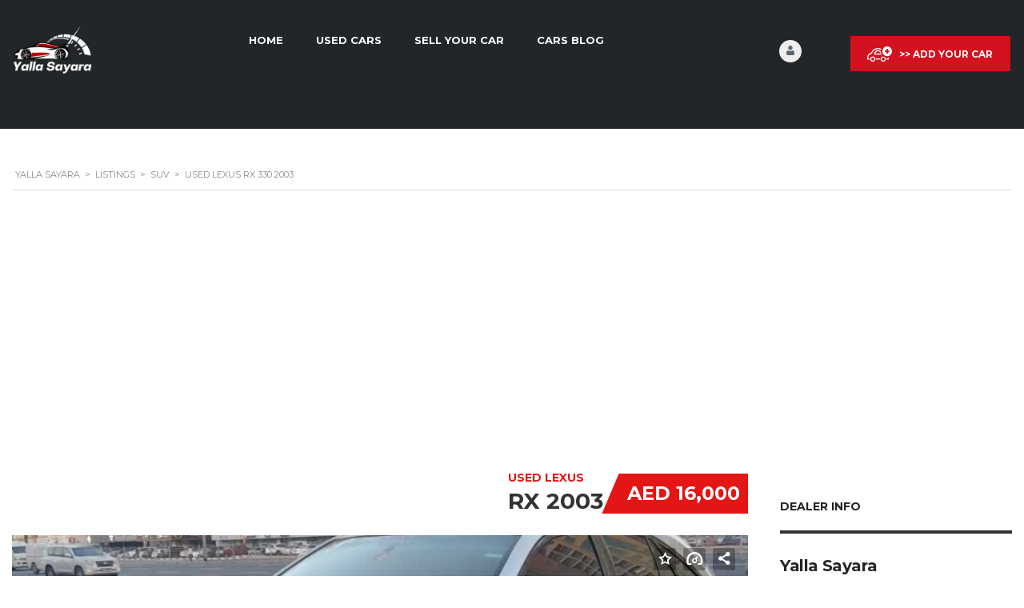

--- FILE ---
content_type: text/html; charset=UTF-8
request_url: https://www.yallasayara.com/listings/used-lexus-rx-330-2003/
body_size: 26832
content:
<!DOCTYPE html>
<html dir="ltr" lang="en-US" prefix="og: https://ogp.me/ns#" class="no-js">
<head>
	<meta charset="UTF-8">
	<meta name="viewport" content="width=device-width, initial-scale=1.0, user-scalable=no">
	<link rel="profile" href="https://gmpg.org/xfn/11">
	<link rel="pingback" href="https://www.yallasayara.com/xmlrpc.php">
	
	<title>Used Used Lexus RX 330 2003 in Sharjah - Yalla Sayara</title>

		<!-- All in One SEO 4.9.2 - aioseo.com -->
	<meta name="description" content="Lexus RX 330 2003 Luxury car at nominal price, located in Sharjah. The car is in a good working condition. Some work to be done, the major maintenance was carried out in 2021. Price is negotiable, please call to discuss. Call / WhatsApp +971 56 682 0057" />
	<meta name="robots" content="max-image-preview:large" />
	<meta name="author" content="Yalla Sayara"/>
	<link rel="canonical" href="https://www.yallasayara.com/listings/used-lexus-rx-330-2003/" />
	<meta name="generator" content="All in One SEO (AIOSEO) 4.9.2" />
		<meta property="og:locale" content="en_US" />
		<meta property="og:site_name" content="Yalla Sayara - Buy and Sell New and Used Cars in the UAE" />
		<meta property="og:type" content="article" />
		<meta property="og:title" content="Used Used Lexus RX 330 2003 in Sharjah - Yalla Sayara" />
		<meta property="og:description" content="Lexus RX 330 2003 Luxury car at nominal price, located in Sharjah. The car is in a good working condition. Some work to be done, the major maintenance was carried out in 2021. Price is negotiable, please call to discuss. Call / WhatsApp +971 56 682 0057" />
		<meta property="og:url" content="https://www.yallasayara.com/listings/used-lexus-rx-330-2003/" />
		<meta property="og:image" content="https://www.yallasayara.com/wp-content/uploads/2022/05/Yalla-Sayara-Logo-black-and-red.png" />
		<meta property="og:image:secure_url" content="https://www.yallasayara.com/wp-content/uploads/2022/05/Yalla-Sayara-Logo-black-and-red.png" />
		<meta property="og:image:width" content="200" />
		<meta property="og:image:height" content="100" />
		<meta property="article:published_time" content="2022-06-13T18:49:54+00:00" />
		<meta property="article:modified_time" content="2022-06-13T18:52:49+00:00" />
		<meta property="article:publisher" content="https://facebook.com/YallaSayara" />
		<meta name="twitter:card" content="summary" />
		<meta name="twitter:site" content="@YallaSayara" />
		<meta name="twitter:title" content="Used Used Lexus RX 330 2003 in Sharjah - Yalla Sayara" />
		<meta name="twitter:description" content="Lexus RX 330 2003 Luxury car at nominal price, located in Sharjah. The car is in a good working condition. Some work to be done, the major maintenance was carried out in 2021. Price is negotiable, please call to discuss. Call / WhatsApp +971 56 682 0057" />
		<meta name="twitter:creator" content="@YallaSayara" />
		<meta name="twitter:image" content="https://www.yallasayara.com/wp-content/uploads/2022/05/Yalla-Sayara-Logo-black-and-red.png" />
		<script type="application/ld+json" class="aioseo-schema">
			{"@context":"https:\/\/schema.org","@graph":[{"@type":"BreadcrumbList","@id":"https:\/\/www.yallasayara.com\/listings\/used-lexus-rx-330-2003\/#breadcrumblist","itemListElement":[{"@type":"ListItem","@id":"https:\/\/www.yallasayara.com#listItem","position":1,"name":"Home","item":"https:\/\/www.yallasayara.com","nextItem":{"@type":"ListItem","@id":"https:\/\/www.yallasayara.com\/listings\/#listItem","name":"Listings"}},{"@type":"ListItem","@id":"https:\/\/www.yallasayara.com\/listings\/#listItem","position":2,"name":"Listings","item":"https:\/\/www.yallasayara.com\/listings\/","nextItem":{"@type":"ListItem","@id":"https:\/\/www.yallasayara.com\/?taxonomy=body&term=suv#listItem","name":"SUV"},"previousItem":{"@type":"ListItem","@id":"https:\/\/www.yallasayara.com#listItem","name":"Home"}},{"@type":"ListItem","@id":"https:\/\/www.yallasayara.com\/?taxonomy=body&term=suv#listItem","position":3,"name":"SUV","item":"https:\/\/www.yallasayara.com\/?taxonomy=body&term=suv","nextItem":{"@type":"ListItem","@id":"https:\/\/www.yallasayara.com\/listings\/used-lexus-rx-330-2003\/#listItem","name":"Used Lexus RX 330 2003"},"previousItem":{"@type":"ListItem","@id":"https:\/\/www.yallasayara.com\/listings\/#listItem","name":"Listings"}},{"@type":"ListItem","@id":"https:\/\/www.yallasayara.com\/listings\/used-lexus-rx-330-2003\/#listItem","position":4,"name":"Used Lexus RX 330 2003","previousItem":{"@type":"ListItem","@id":"https:\/\/www.yallasayara.com\/?taxonomy=body&term=suv#listItem","name":"SUV"}}]},{"@type":"Organization","@id":"https:\/\/www.yallasayara.com\/#organization","name":"UAE Cars Club","description":"Buy and Sell New and Used Cars in the UAE","url":"https:\/\/www.yallasayara.com\/","telephone":"+971567039986","logo":{"@type":"ImageObject","url":"https:\/\/www.yallasayara.com\/wp-content\/uploads\/2015\/12\/UAE-Cars-Club-Logo-2.png","@id":"https:\/\/www.yallasayara.com\/listings\/used-lexus-rx-330-2003\/#organizationLogo"},"image":{"@id":"https:\/\/www.yallasayara.com\/listings\/used-lexus-rx-330-2003\/#organizationLogo"},"sameAs":["https:\/\/facebook.com\/YallaSayara","https:\/\/x.com\/YallaSayara","https:\/\/instagram.com\/YallaSayara"]},{"@type":"Person","@id":"https:\/\/www.yallasayara.com\/author\/moody\/#author","url":"https:\/\/www.yallasayara.com\/author\/moody\/","name":"Yalla Sayara","image":{"@type":"ImageObject","@id":"https:\/\/www.yallasayara.com\/listings\/used-lexus-rx-330-2003\/#authorImage","url":"https:\/\/secure.gravatar.com\/avatar\/9a55480495c38c6d11dbc5d499af34e19982416248705ca0361152418b1bea2f?s=96&d=mm&r=g","width":96,"height":96,"caption":"Yalla Sayara"}},{"@type":"WebPage","@id":"https:\/\/www.yallasayara.com\/listings\/used-lexus-rx-330-2003\/#webpage","url":"https:\/\/www.yallasayara.com\/listings\/used-lexus-rx-330-2003\/","name":"Used Used Lexus RX 330 2003 in Sharjah - Yalla Sayara","description":"Lexus RX 330 2003 Luxury car at nominal price, located in Sharjah. The car is in a good working condition. Some work to be done, the major maintenance was carried out in 2021. Price is negotiable, please call to discuss. Call \/ WhatsApp +971 56 682 0057","inLanguage":"en-US","isPartOf":{"@id":"https:\/\/www.yallasayara.com\/#website"},"breadcrumb":{"@id":"https:\/\/www.yallasayara.com\/listings\/used-lexus-rx-330-2003\/#breadcrumblist"},"author":{"@id":"https:\/\/www.yallasayara.com\/author\/moody\/#author"},"creator":{"@id":"https:\/\/www.yallasayara.com\/author\/moody\/#author"},"image":{"@type":"ImageObject","url":"https:\/\/www.yallasayara.com\/wp-content\/uploads\/2022\/06\/Lexus-RX-330.jpg","@id":"https:\/\/www.yallasayara.com\/listings\/used-lexus-rx-330-2003\/#mainImage","width":1129,"height":664},"primaryImageOfPage":{"@id":"https:\/\/www.yallasayara.com\/listings\/used-lexus-rx-330-2003\/#mainImage"},"datePublished":"2022-06-13T22:49:54+04:00","dateModified":"2022-06-13T22:52:49+04:00"},{"@type":"WebSite","@id":"https:\/\/www.yallasayara.com\/#website","url":"https:\/\/www.yallasayara.com\/","name":"Yalla Sayara","description":"Buy and Sell New and Used Cars in the UAE","inLanguage":"en-US","publisher":{"@id":"https:\/\/www.yallasayara.com\/#organization"}}]}
		</script>
		<!-- All in One SEO -->


        <meta property="og:title" content="Used Lexus RX 330 2003">
        <meta property="og:image" content="https://www.yallasayara.com/wp-content/uploads/2022/06/Lexus-RX-330.jpg">
        <meta property="og:description" content="Lexus RX 330 2003 Luxury car at nominal price, located in Sharjah. The car is in a good working condition. Some work to be done, the major maintenance was carried out in 2021. Price is negotiable, please call to discuss. Call / WhatsApp +971 56 682 0057 &nbsp; &nbsp;">
        <meta property="og:url" content="https://www.yallasayara.com/listings/used-lexus-rx-330-2003/">
        <meta name="twitter:card" content="https://www.yallasayara.com/wp-content/uploads/2022/06/Lexus-RX-330.jpg">
        <link rel='dns-prefetch' href='//static.addtoany.com' />
<link rel='dns-prefetch' href='//fonts.googleapis.com' />
<link rel="alternate" type="application/rss+xml" title="Yalla Sayara &raquo; Feed" href="https://www.yallasayara.com/feed/" />
<link rel="alternate" type="application/rss+xml" title="Yalla Sayara &raquo; Comments Feed" href="https://www.yallasayara.com/comments/feed/" />
<link rel="alternate" type="application/rss+xml" title="Yalla Sayara &raquo; Used Lexus RX 330 2003 Comments Feed" href="https://www.yallasayara.com/listings/used-lexus-rx-330-2003/feed/" />
<link rel="alternate" title="oEmbed (JSON)" type="application/json+oembed" href="https://www.yallasayara.com/wp-json/oembed/1.0/embed?url=https%3A%2F%2Fwww.yallasayara.com%2Flistings%2Fused-lexus-rx-330-2003%2F" />
<link rel="alternate" title="oEmbed (XML)" type="text/xml+oembed" href="https://www.yallasayara.com/wp-json/oembed/1.0/embed?url=https%3A%2F%2Fwww.yallasayara.com%2Flistings%2Fused-lexus-rx-330-2003%2F&#038;format=xml" />
<style id='wp-emoji-styles-inline-css' type='text/css'>

	img.wp-smiley, img.emoji {
		display: inline !important;
		border: none !important;
		box-shadow: none !important;
		height: 1em !important;
		width: 1em !important;
		margin: 0 0.07em !important;
		vertical-align: -0.1em !important;
		background: none !important;
		padding: 0 !important;
	}
/*# sourceURL=wp-emoji-styles-inline-css */
</style>
<style id='wp-block-library-inline-css' type='text/css'>
:root{--wp-block-synced-color:#7a00df;--wp-block-synced-color--rgb:122,0,223;--wp-bound-block-color:var(--wp-block-synced-color);--wp-editor-canvas-background:#ddd;--wp-admin-theme-color:#007cba;--wp-admin-theme-color--rgb:0,124,186;--wp-admin-theme-color-darker-10:#006ba1;--wp-admin-theme-color-darker-10--rgb:0,107,160.5;--wp-admin-theme-color-darker-20:#005a87;--wp-admin-theme-color-darker-20--rgb:0,90,135;--wp-admin-border-width-focus:2px}@media (min-resolution:192dpi){:root{--wp-admin-border-width-focus:1.5px}}.wp-element-button{cursor:pointer}:root .has-very-light-gray-background-color{background-color:#eee}:root .has-very-dark-gray-background-color{background-color:#313131}:root .has-very-light-gray-color{color:#eee}:root .has-very-dark-gray-color{color:#313131}:root .has-vivid-green-cyan-to-vivid-cyan-blue-gradient-background{background:linear-gradient(135deg,#00d084,#0693e3)}:root .has-purple-crush-gradient-background{background:linear-gradient(135deg,#34e2e4,#4721fb 50%,#ab1dfe)}:root .has-hazy-dawn-gradient-background{background:linear-gradient(135deg,#faaca8,#dad0ec)}:root .has-subdued-olive-gradient-background{background:linear-gradient(135deg,#fafae1,#67a671)}:root .has-atomic-cream-gradient-background{background:linear-gradient(135deg,#fdd79a,#004a59)}:root .has-nightshade-gradient-background{background:linear-gradient(135deg,#330968,#31cdcf)}:root .has-midnight-gradient-background{background:linear-gradient(135deg,#020381,#2874fc)}:root{--wp--preset--font-size--normal:16px;--wp--preset--font-size--huge:42px}.has-regular-font-size{font-size:1em}.has-larger-font-size{font-size:2.625em}.has-normal-font-size{font-size:var(--wp--preset--font-size--normal)}.has-huge-font-size{font-size:var(--wp--preset--font-size--huge)}.has-text-align-center{text-align:center}.has-text-align-left{text-align:left}.has-text-align-right{text-align:right}.has-fit-text{white-space:nowrap!important}#end-resizable-editor-section{display:none}.aligncenter{clear:both}.items-justified-left{justify-content:flex-start}.items-justified-center{justify-content:center}.items-justified-right{justify-content:flex-end}.items-justified-space-between{justify-content:space-between}.screen-reader-text{border:0;clip-path:inset(50%);height:1px;margin:-1px;overflow:hidden;padding:0;position:absolute;width:1px;word-wrap:normal!important}.screen-reader-text:focus{background-color:#ddd;clip-path:none;color:#444;display:block;font-size:1em;height:auto;left:5px;line-height:normal;padding:15px 23px 14px;text-decoration:none;top:5px;width:auto;z-index:100000}html :where(.has-border-color){border-style:solid}html :where([style*=border-top-color]){border-top-style:solid}html :where([style*=border-right-color]){border-right-style:solid}html :where([style*=border-bottom-color]){border-bottom-style:solid}html :where([style*=border-left-color]){border-left-style:solid}html :where([style*=border-width]){border-style:solid}html :where([style*=border-top-width]){border-top-style:solid}html :where([style*=border-right-width]){border-right-style:solid}html :where([style*=border-bottom-width]){border-bottom-style:solid}html :where([style*=border-left-width]){border-left-style:solid}html :where(img[class*=wp-image-]){height:auto;max-width:100%}:where(figure){margin:0 0 1em}html :where(.is-position-sticky){--wp-admin--admin-bar--position-offset:var(--wp-admin--admin-bar--height,0px)}@media screen and (max-width:600px){html :where(.is-position-sticky){--wp-admin--admin-bar--position-offset:0px}}

/*# sourceURL=wp-block-library-inline-css */
</style><link rel='stylesheet' id='wc-blocks-style-css' href='https://www.yallasayara.com/wp-content/plugins/woocommerce/assets/client/blocks/wc-blocks.css?ver=wc-10.4.3' type='text/css' media='all' />
<style id='global-styles-inline-css' type='text/css'>
:root{--wp--preset--aspect-ratio--square: 1;--wp--preset--aspect-ratio--4-3: 4/3;--wp--preset--aspect-ratio--3-4: 3/4;--wp--preset--aspect-ratio--3-2: 3/2;--wp--preset--aspect-ratio--2-3: 2/3;--wp--preset--aspect-ratio--16-9: 16/9;--wp--preset--aspect-ratio--9-16: 9/16;--wp--preset--color--black: #000000;--wp--preset--color--cyan-bluish-gray: #abb8c3;--wp--preset--color--white: #ffffff;--wp--preset--color--pale-pink: #f78da7;--wp--preset--color--vivid-red: #cf2e2e;--wp--preset--color--luminous-vivid-orange: #ff6900;--wp--preset--color--luminous-vivid-amber: #fcb900;--wp--preset--color--light-green-cyan: #7bdcb5;--wp--preset--color--vivid-green-cyan: #00d084;--wp--preset--color--pale-cyan-blue: #8ed1fc;--wp--preset--color--vivid-cyan-blue: #0693e3;--wp--preset--color--vivid-purple: #9b51e0;--wp--preset--gradient--vivid-cyan-blue-to-vivid-purple: linear-gradient(135deg,rgb(6,147,227) 0%,rgb(155,81,224) 100%);--wp--preset--gradient--light-green-cyan-to-vivid-green-cyan: linear-gradient(135deg,rgb(122,220,180) 0%,rgb(0,208,130) 100%);--wp--preset--gradient--luminous-vivid-amber-to-luminous-vivid-orange: linear-gradient(135deg,rgb(252,185,0) 0%,rgb(255,105,0) 100%);--wp--preset--gradient--luminous-vivid-orange-to-vivid-red: linear-gradient(135deg,rgb(255,105,0) 0%,rgb(207,46,46) 100%);--wp--preset--gradient--very-light-gray-to-cyan-bluish-gray: linear-gradient(135deg,rgb(238,238,238) 0%,rgb(169,184,195) 100%);--wp--preset--gradient--cool-to-warm-spectrum: linear-gradient(135deg,rgb(74,234,220) 0%,rgb(151,120,209) 20%,rgb(207,42,186) 40%,rgb(238,44,130) 60%,rgb(251,105,98) 80%,rgb(254,248,76) 100%);--wp--preset--gradient--blush-light-purple: linear-gradient(135deg,rgb(255,206,236) 0%,rgb(152,150,240) 100%);--wp--preset--gradient--blush-bordeaux: linear-gradient(135deg,rgb(254,205,165) 0%,rgb(254,45,45) 50%,rgb(107,0,62) 100%);--wp--preset--gradient--luminous-dusk: linear-gradient(135deg,rgb(255,203,112) 0%,rgb(199,81,192) 50%,rgb(65,88,208) 100%);--wp--preset--gradient--pale-ocean: linear-gradient(135deg,rgb(255,245,203) 0%,rgb(182,227,212) 50%,rgb(51,167,181) 100%);--wp--preset--gradient--electric-grass: linear-gradient(135deg,rgb(202,248,128) 0%,rgb(113,206,126) 100%);--wp--preset--gradient--midnight: linear-gradient(135deg,rgb(2,3,129) 0%,rgb(40,116,252) 100%);--wp--preset--font-size--small: 13px;--wp--preset--font-size--medium: 20px;--wp--preset--font-size--large: 36px;--wp--preset--font-size--x-large: 42px;--wp--preset--spacing--20: 0.44rem;--wp--preset--spacing--30: 0.67rem;--wp--preset--spacing--40: 1rem;--wp--preset--spacing--50: 1.5rem;--wp--preset--spacing--60: 2.25rem;--wp--preset--spacing--70: 3.38rem;--wp--preset--spacing--80: 5.06rem;--wp--preset--shadow--natural: 6px 6px 9px rgba(0, 0, 0, 0.2);--wp--preset--shadow--deep: 12px 12px 50px rgba(0, 0, 0, 0.4);--wp--preset--shadow--sharp: 6px 6px 0px rgba(0, 0, 0, 0.2);--wp--preset--shadow--outlined: 6px 6px 0px -3px rgb(255, 255, 255), 6px 6px rgb(0, 0, 0);--wp--preset--shadow--crisp: 6px 6px 0px rgb(0, 0, 0);}:where(.is-layout-flex){gap: 0.5em;}:where(.is-layout-grid){gap: 0.5em;}body .is-layout-flex{display: flex;}.is-layout-flex{flex-wrap: wrap;align-items: center;}.is-layout-flex > :is(*, div){margin: 0;}body .is-layout-grid{display: grid;}.is-layout-grid > :is(*, div){margin: 0;}:where(.wp-block-columns.is-layout-flex){gap: 2em;}:where(.wp-block-columns.is-layout-grid){gap: 2em;}:where(.wp-block-post-template.is-layout-flex){gap: 1.25em;}:where(.wp-block-post-template.is-layout-grid){gap: 1.25em;}.has-black-color{color: var(--wp--preset--color--black) !important;}.has-cyan-bluish-gray-color{color: var(--wp--preset--color--cyan-bluish-gray) !important;}.has-white-color{color: var(--wp--preset--color--white) !important;}.has-pale-pink-color{color: var(--wp--preset--color--pale-pink) !important;}.has-vivid-red-color{color: var(--wp--preset--color--vivid-red) !important;}.has-luminous-vivid-orange-color{color: var(--wp--preset--color--luminous-vivid-orange) !important;}.has-luminous-vivid-amber-color{color: var(--wp--preset--color--luminous-vivid-amber) !important;}.has-light-green-cyan-color{color: var(--wp--preset--color--light-green-cyan) !important;}.has-vivid-green-cyan-color{color: var(--wp--preset--color--vivid-green-cyan) !important;}.has-pale-cyan-blue-color{color: var(--wp--preset--color--pale-cyan-blue) !important;}.has-vivid-cyan-blue-color{color: var(--wp--preset--color--vivid-cyan-blue) !important;}.has-vivid-purple-color{color: var(--wp--preset--color--vivid-purple) !important;}.has-black-background-color{background-color: var(--wp--preset--color--black) !important;}.has-cyan-bluish-gray-background-color{background-color: var(--wp--preset--color--cyan-bluish-gray) !important;}.has-white-background-color{background-color: var(--wp--preset--color--white) !important;}.has-pale-pink-background-color{background-color: var(--wp--preset--color--pale-pink) !important;}.has-vivid-red-background-color{background-color: var(--wp--preset--color--vivid-red) !important;}.has-luminous-vivid-orange-background-color{background-color: var(--wp--preset--color--luminous-vivid-orange) !important;}.has-luminous-vivid-amber-background-color{background-color: var(--wp--preset--color--luminous-vivid-amber) !important;}.has-light-green-cyan-background-color{background-color: var(--wp--preset--color--light-green-cyan) !important;}.has-vivid-green-cyan-background-color{background-color: var(--wp--preset--color--vivid-green-cyan) !important;}.has-pale-cyan-blue-background-color{background-color: var(--wp--preset--color--pale-cyan-blue) !important;}.has-vivid-cyan-blue-background-color{background-color: var(--wp--preset--color--vivid-cyan-blue) !important;}.has-vivid-purple-background-color{background-color: var(--wp--preset--color--vivid-purple) !important;}.has-black-border-color{border-color: var(--wp--preset--color--black) !important;}.has-cyan-bluish-gray-border-color{border-color: var(--wp--preset--color--cyan-bluish-gray) !important;}.has-white-border-color{border-color: var(--wp--preset--color--white) !important;}.has-pale-pink-border-color{border-color: var(--wp--preset--color--pale-pink) !important;}.has-vivid-red-border-color{border-color: var(--wp--preset--color--vivid-red) !important;}.has-luminous-vivid-orange-border-color{border-color: var(--wp--preset--color--luminous-vivid-orange) !important;}.has-luminous-vivid-amber-border-color{border-color: var(--wp--preset--color--luminous-vivid-amber) !important;}.has-light-green-cyan-border-color{border-color: var(--wp--preset--color--light-green-cyan) !important;}.has-vivid-green-cyan-border-color{border-color: var(--wp--preset--color--vivid-green-cyan) !important;}.has-pale-cyan-blue-border-color{border-color: var(--wp--preset--color--pale-cyan-blue) !important;}.has-vivid-cyan-blue-border-color{border-color: var(--wp--preset--color--vivid-cyan-blue) !important;}.has-vivid-purple-border-color{border-color: var(--wp--preset--color--vivid-purple) !important;}.has-vivid-cyan-blue-to-vivid-purple-gradient-background{background: var(--wp--preset--gradient--vivid-cyan-blue-to-vivid-purple) !important;}.has-light-green-cyan-to-vivid-green-cyan-gradient-background{background: var(--wp--preset--gradient--light-green-cyan-to-vivid-green-cyan) !important;}.has-luminous-vivid-amber-to-luminous-vivid-orange-gradient-background{background: var(--wp--preset--gradient--luminous-vivid-amber-to-luminous-vivid-orange) !important;}.has-luminous-vivid-orange-to-vivid-red-gradient-background{background: var(--wp--preset--gradient--luminous-vivid-orange-to-vivid-red) !important;}.has-very-light-gray-to-cyan-bluish-gray-gradient-background{background: var(--wp--preset--gradient--very-light-gray-to-cyan-bluish-gray) !important;}.has-cool-to-warm-spectrum-gradient-background{background: var(--wp--preset--gradient--cool-to-warm-spectrum) !important;}.has-blush-light-purple-gradient-background{background: var(--wp--preset--gradient--blush-light-purple) !important;}.has-blush-bordeaux-gradient-background{background: var(--wp--preset--gradient--blush-bordeaux) !important;}.has-luminous-dusk-gradient-background{background: var(--wp--preset--gradient--luminous-dusk) !important;}.has-pale-ocean-gradient-background{background: var(--wp--preset--gradient--pale-ocean) !important;}.has-electric-grass-gradient-background{background: var(--wp--preset--gradient--electric-grass) !important;}.has-midnight-gradient-background{background: var(--wp--preset--gradient--midnight) !important;}.has-small-font-size{font-size: var(--wp--preset--font-size--small) !important;}.has-medium-font-size{font-size: var(--wp--preset--font-size--medium) !important;}.has-large-font-size{font-size: var(--wp--preset--font-size--large) !important;}.has-x-large-font-size{font-size: var(--wp--preset--font-size--x-large) !important;}
/*# sourceURL=global-styles-inline-css */
</style>

<style id='classic-theme-styles-inline-css' type='text/css'>
/*! This file is auto-generated */
.wp-block-button__link{color:#fff;background-color:#32373c;border-radius:9999px;box-shadow:none;text-decoration:none;padding:calc(.667em + 2px) calc(1.333em + 2px);font-size:1.125em}.wp-block-file__button{background:#32373c;color:#fff;text-decoration:none}
/*# sourceURL=/wp-includes/css/classic-themes.min.css */
</style>
<link rel='stylesheet' id='contact-form-7-css' href='https://www.yallasayara.com/wp-content/plugins/contact-form-7/includes/css/styles.css?ver=6.1.4' type='text/css' media='all' />
<link rel='stylesheet' id='font-awesome-min-css' href='https://www.yallasayara.com/wp-content/plugins/motors-car-dealership-classified-listings/nuxy/metaboxes/assets/vendors/font-awesome.min.css?ver=1767659515' type='text/css' media='all' />
<link rel='stylesheet' id='motors-icons-css' href='https://www.yallasayara.com/wp-content/plugins/motors-car-dealership-classified-listings/assets/css/frontend/icons.css?ver=1.4.99' type='text/css' media='all' />
<link rel='stylesheet' id='owl.carousel-css' href='https://www.yallasayara.com/wp-content/plugins/motors-car-dealership-classified-listings/assets/css/frontend/owl.carousel.min.css?ver=1.4.99' type='text/css' media='all' />
<link rel='stylesheet' id='light-gallery-css' href='https://www.yallasayara.com/wp-content/plugins/motors-car-dealership-classified-listings/assets/css/frontend/lightgallery.min.css?ver=1.4.99' type='text/css' media='all' />
<link rel='stylesheet' id='motors-datetimepicker-css' href='https://www.yallasayara.com/wp-content/plugins/motors-car-dealership-classified-listings/assets/css/motors-datetimepicker.css?ver=1.4.99' type='text/css' media='all' />
<link rel='stylesheet' id='jquery-ui-css' href='https://www.yallasayara.com/wp-content/plugins/motors-car-dealership-classified-listings/assets/css/jquery-ui.css?ver=1.4.99' type='text/css' media='all' />
<link rel='stylesheet' id='modal-style-css' href='https://www.yallasayara.com/wp-content/plugins/motors-car-dealership-classified-listings/assets/css/modal-style.css?ver=1.4.99' type='text/css' media='all' />
<link rel='stylesheet' id='stm-icon-font-css' href='https://www.yallasayara.com/wp-content/plugins/motors-car-dealership-classified-listings/assets/css/frontend/stm-ico-style.css?ver=1.4.99' type='text/css' media='all' />
<link rel='stylesheet' id='horizontal-filter-css' href='https://www.yallasayara.com/wp-content/plugins/motors-car-dealership-classified-listings/assets/css/frontend/horizontal-filter.css?ver=1.4.99' type='text/css' media='all' />
<link rel='stylesheet' id='motors-style-css' href='https://www.yallasayara.com/wp-content/plugins/motors-car-dealership-classified-listings/assets/css/style.css?ver=1.4.99' type='text/css' media='all' />
<style id='motors-style-inline-css' type='text/css'>

			:root{
				--mvl-primary-color: #cc6119;
				--mvl-secondary-color: #6c98e1;
				--mvl-secondary-color-dark: #5a7db6;
				--mvl-third-color: #232628;
				--mvl-fourth-color: #153e4d;
				
				--motors-accent-color: #1280DF;
				--motors-accent-color-alpha: rgba(18, 128, 223,0.5);
				--motors-accent-color-highalpha: rgba(18, 128, 223,0.7);
				--motors-accent-color-lowalpha: rgba(18, 128, 223,0.3);
				--motors-accent-color-super-lowalpha : rgba(18, 128, 223,0.1);
				--motors-bg-shade: #F0F3F7;
				--motors-bg-color: #FFFFFF;
				--motors-bg-lowalpha-color: rgba(255, 255, 255,0.3);
				--motors-bg-alpha-color: rgba(255, 255, 255,0.5);
				--motors-bg-highalpha-color: rgba(255, 255, 255,0.7);
				--motors-bg-contrast: #35475A;
				--motors-bg-lowestalpha-contrast: rgba(53, 71, 90,0.1);
				--motors-bg-lowalpha-contrast: rgba(53, 71, 90,0.3);
				--motors-bg-alpha-contrast: rgba(53, 71, 90,0.5);
				--motors-bg-highalpha-contrast: rgba(53, 71, 90,0.7);
				--motors-bg-highestalpha-contrast: rgba(53, 71, 90,0.9);
				--motors-text-color: #010101;
				--motors-contrast-text-color: #FFFFFF;
				--motors-text-highalpha-color: rgba(1, 1, 1,0.7);
				--motors-text-highestalpha-color: rgba(1, 1, 1,0.8);
				--motors-text-alpha-color: rgba(1, 1, 1,0.5);
				--motors-contrast-text-lowestalpha-color: rgba(255, 255, 255,0.1);
				--motors-contrast-text-lowalpha-color: rgba(255, 255, 255,0.3);
				--motors-contrast-text-highalpha-color: rgba(255, 255, 255,0.7);
				--motors-contrast-text-highestalpha-color: rgba(255, 255, 255,0.8);
				--motors-text-lowalpha-color: rgba(1, 1, 1,0.3);
				--motors-text-lowestalpha-color: rgba(1, 1, 1,0.1);
				--motors-contrast-text-alpha-color: rgba(255, 255, 255,0.5);
				--motors-border-color: rgba(1, 1, 1,0.15);
				--motors-contrast-border-color: rgba(255, 255, 255,0.15);
				--motors-spec-badge-color: #FAB637;
				--motors-sold-badge-color: #FC4E4E;
				--motors-error-bg-color: rgba(255,127,127,1);
				--motors-notice-bg-color: #fbc45d;
				--motors-success-bg-color: #dbf2a2;
				--motors-error-text-color: rgba(244,43,43,1);
				--motors-notice-text-color: #e4961a;
				--motors-success-text-color: #5eac3f;
				--motors-filter-inputs-color: #F6F7F9;

				--motors-card-bg-color: #ffffff;
				--motors-card-bg-hover-color: #FFFFFF;
				--motors-card-title-color: #111827;
				--motors-card-price-color: rgba(17, 24, 39,0.4);
				--motors-card-border-color: rgba(17, 24, 39,0.1);
				--motors-card-options-color: #4E5562;
				--motors-card-options-color-super-low-alpha: rgba(78, 85, 98,0.15);
				--motors-card-btn-color: #1280DF;
				--motors-card-popup-hover-bg-color: #f9f9f9;
				--motors-card-popup-border-color: rgba(17, 24, 39,0.15);
				--motors-card-btn-color-lowalpha: rgba(18, 128, 223,0.6);
				--motors-card-btn-color-highalpha: rgba(18, 128, 223,0.8);
				--motors-card-btn-color-super-lowalpha: rgba(18, 128, 223,0.15);

				--motors-filter-bg-color: #ffffff;
				--motors-filter-border-color: #CAD0D9;
				--motors-filter-border-color-mediumalpha: rgba(202, 208, 217,0.5);
				--motors-filter-border-color-highalpha: rgba(202, 208, 217,0.8);
				--motors-filter-border-color-lowalpha: rgba(202, 208, 217,0.3);
				--motors-filter-border-color-super-lowalpha: rgba(202, 208, 217,0.2);
				--motors-filter-text-color: #010101;
				--motors-filter-text-color-lowalpha: rgba(1, 1, 1,0.5);
				--motors-filter-text-color-highalpha: rgba(1, 1, 1,0.8);
				--motors-filter-text-color-super-lowalpha: rgba(1, 1, 1,0.2);
				--motors-filter-field-bg-color: #ffffff;
				--motors-filter-field-text-color: #010101;
				--motors-filter-field-text-color-lowalpha: rgba(1, 1, 1,0.5);
				--motors-filter-field-text-color-highalpha: rgba(1, 1, 1,0.8);
				--motors-filter-field-text-color-super-lowalpha: rgba(1, 1, 1,0.2);
				--motors-filter-field-text-color-secondary: #010101;
				--motors-filter-field-text-color-secondary-lowalpha: rgba(1, 1, 1,0.4);
				--motors-filter-field-text-color-secondary-highalpha: rgba(1, 1, 1,0.8);
				--motors-filter-field-text-color-secondary-super-lowalpha: rgba(1, 1, 1,0.2);
				--motors-filter-field-border-color: rgba(1, 1, 1,0.2);
				--motors-filter-field-border-color-lowalpha: rgba(1, 1, 1,0.1);
				--motors-filter-field-link-color: #1280DF;
				--motors-filter-field-link-color-lowalpha: rgba(18, 128, 223,0.5);
				--motors-filter-field-link-color-highalpha: rgba(18, 128, 223,0.8);
				--motors-filter-field-link-color-super-lowalpha: rgba(18, 128, 223,0.2);
			}
		:root {
--e-global-color-motors_accent: var(--motors-accent-color);
--e-global-color-motors_bg: var(--motors-bg-color);
--e-global-color-motors_bg_shade: var(--motors-bg-shade);
--e-global-color-motors_bg_contrast: var(--motors-bg-contrast);
--e-global-color-motors_text: var(--motors-text-color);
--e-global-color-motors_border: var(--motors-border-color);
--e-global-color-motors_alpha_text: var(--motors-text-alpha-color);
--e-global-color-motors_highalpha_text: var(--motors-text-highalpha-color);
--e-global-color-motors_contrast_text: var(--motors-contrast-text-color);
--e-global-color-motors_contrast_border: var(--motors-border-contrast);
--e-global-color-motors_alpha_contrast_text: var(--motors-contrast-text-alpha-color);
--e-global-color-motors_inputs_actions: var(--motors-filter-inputs-color);
--e-global-color-motors_spec_badge: var(--motors-spec-badge-color);
--e-global-color-motors_sold_badge: var(--motors-sold-badge-color);
--e-global-color-motors_filter_bg: var(--motors-filter-bg-color);
--e-global-color-motors_filter_border: var(--motors-filter-border-color);
--e-global-color-motors_filter_text: var(--motors-filter-text-color);
--e-global-color-motors_filter_text_secondary: var(--motors-filter-text-color-secondary);
--e-global-color-motors_filter_field_bg: var(--motors-filter-field-bg-color);
--e-global-color-motors_filter_field_text: var(--motors-filter-field-text-color);
--e-global-color-motors_filter_field_link: var(--motors-filter-field-link-color);
}
/*# sourceURL=motors-style-inline-css */
</style>
<link rel='stylesheet' id='stm-vc_templates_color_scheme-css' href='https://www.yallasayara.com/wp-content/plugins/motors-wpbakery-widgets/assets/css/vc_templates_color_scheme.css?ver=6.9' type='text/css' media='all' />
<style id='woocommerce-inline-inline-css' type='text/css'>
.woocommerce form .form-row .required { visibility: visible; }
/*# sourceURL=woocommerce-inline-inline-css */
</style>
<link rel='stylesheet' id='wsl-widget-css' href='https://www.yallasayara.com/wp-content/plugins/wordpress-social-login/assets/css/style.css?ver=6.9' type='text/css' media='all' />
<link rel='stylesheet' id='stm-theme-icons-css' href='https://www.yallasayara.com/wp-content/themes/motors/assets/css/dist/theme-icons.css?ver=5.6.86' type='text/css' media='all' />
<link rel='stylesheet' id='stm_default_google_font-css' href='https://fonts.googleapis.com/css?family=Open+Sans%3A300%2C300italic%2Cregular%2Citalic%2C600%2C600italic%2C700%2C700italic%2C800%2C800italic%7CMontserrat%3A100%2C100italic%2C200%2C200italic%2C300%2C300italic%2Cregular%2Citalic%2C500%2C500italic%2C600%2C600italic%2C700%2C700italic%2C800%2C800italic%2C900%2C900italic&#038;subset=latin%2Clatin-ext&#038;ver=5.6.86' type='text/css' media='all' />
<link rel='stylesheet' id='bootstrap-css' href='https://www.yallasayara.com/wp-content/themes/motors/assets/css/bootstrap/main.css?ver=5.6.86' type='text/css' media='all' />
<link rel='stylesheet' id='stm-skin-custom-css' href='https://www.yallasayara.com/wp-content/uploads/stm_uploads/skin-custom.css?ver=376' type='text/css' media='all' />
<link rel='stylesheet' id='stm-theme-style-animation-css' href='https://www.yallasayara.com/wp-content/themes/motors/assets/css/animation.css?ver=5.6.86' type='text/css' media='all' />
<link rel='stylesheet' id='stm-theme-style-css' href='https://www.yallasayara.com/wp-content/themes/motors/style.css?ver=5.6.86' type='text/css' media='all' />
<style id='stm-theme-style-inline-css' type='text/css'>

			:root{
				--motors-default-base-color: #1bc744;
				--motors-default-secondary-color: #153e4d;
				--motors-base-color: #cc6119;
				--motors-secondary-color: #6c98e1;
				--hma_background_color: #eaedf0;
				--hma_item_bg_color: #eaedf0;
				--hma_hover_bg_color:;
				--hma_hover_active_bg_color: ;
				--hma_hover_text_color: #ffffff;
				--hma_underline: ;
				--hma_underline_2: ;
				--hma_hover_underline: ;
				--hma_hover_underline_2: ;
			}
		
/*# sourceURL=stm-theme-style-inline-css */
</style>
<link rel='stylesheet' id='stm-wpcfto-styles-css' href='https://www.yallasayara.com/wp-content/uploads/stm_uploads/wpcfto-generate.css?ver=498' type='text/css' media='all' />
<link rel='stylesheet' id='stm-vmc-css' href='https://www.yallasayara.com/wp-content/themes/motors/inc/value_my_car/assets/css/vmc-style.css?ver=5.6.86' type='text/css' media='all' />
<link rel='stylesheet' id='motors_vindecoder_my_plugin_style-css' href='https://www.yallasayara.com/wp-content/plugins/motors-vin-decoder//assets/css/vin-decoder.css?ver=6.9' type='text/css' media='all' />
<link rel='stylesheet' id='vin_service_style-css' href='https://www.yallasayara.com/wp-content/plugins/motors-vin-decoder//assets/css/service-icons.css?ver=6.9' type='text/css' media='all' />
<link rel='stylesheet' id='vin_stm_stm_icon_style-css' href='https://www.yallasayara.com/wp-content/plugins/motors-vin-decoder//assets/css/stm-icon.css?ver=6.9' type='text/css' media='all' />
<link rel='stylesheet' id='vin_stm_icons_style-css' href='https://www.yallasayara.com/wp-content/plugins/motors-vin-decoder//assets/css/icons.css?ver=6.9' type='text/css' media='all' />
<link rel='stylesheet' id='newsletter-css' href='https://www.yallasayara.com/wp-content/plugins/newsletter/style.css?ver=9.1.0' type='text/css' media='all' />
<link rel='stylesheet' id='addtoany-css' href='https://www.yallasayara.com/wp-content/plugins/add-to-any/addtoany.min.css?ver=1.16' type='text/css' media='all' />
<script type="3d65a4824a4edcbe0b554285-text/javascript" src="https://www.yallasayara.com/wp-includes/js/jquery/jquery.min.js?ver=3.7.1" id="jquery-core-js"></script>
<script type="3d65a4824a4edcbe0b554285-text/javascript" src="https://www.yallasayara.com/wp-includes/js/jquery/jquery-migrate.min.js?ver=3.4.1" id="jquery-migrate-js"></script>
<script type="3d65a4824a4edcbe0b554285-text/javascript" defer src="https://www.yallasayara.com/wp-content/plugins/add-to-any/addtoany.min.js?ver=1.1" id="addtoany-jquery-js"></script>
<script type="3d65a4824a4edcbe0b554285-text/javascript" src="https://www.yallasayara.com/wp-content/plugins/motors-car-dealership-classified-listings/assets/js/jquery-ui-effect.min.js?ver=1.4.99" id="jquery-ui-effect-js"></script>
<script type="3d65a4824a4edcbe0b554285-text/javascript" src="https://www.yallasayara.com/wp-content/plugins/woocommerce/assets/js/jquery-blockui/jquery.blockUI.min.js?ver=2.7.0-wc.10.4.3" id="wc-jquery-blockui-js" data-wp-strategy="defer"></script>
<script type="3d65a4824a4edcbe0b554285-text/javascript" id="wc-add-to-cart-js-extra">
/* <![CDATA[ */
var wc_add_to_cart_params = {"ajax_url":"/wp-admin/admin-ajax.php","wc_ajax_url":"/?wc-ajax=%%endpoint%%","i18n_view_cart":"View cart","cart_url":"https://www.yallasayara.com","is_cart":"","cart_redirect_after_add":"no"};
//# sourceURL=wc-add-to-cart-js-extra
/* ]]> */
</script>
<script type="3d65a4824a4edcbe0b554285-text/javascript" src="https://www.yallasayara.com/wp-content/plugins/woocommerce/assets/js/frontend/add-to-cart.min.js?ver=10.4.3" id="wc-add-to-cart-js" data-wp-strategy="defer"></script>
<script type="3d65a4824a4edcbe0b554285-text/javascript" src="https://www.yallasayara.com/wp-content/plugins/woocommerce/assets/js/js-cookie/js.cookie.min.js?ver=2.1.4-wc.10.4.3" id="wc-js-cookie-js" defer="defer" data-wp-strategy="defer"></script>
<script type="3d65a4824a4edcbe0b554285-text/javascript" id="woocommerce-js-extra">
/* <![CDATA[ */
var woocommerce_params = {"ajax_url":"/wp-admin/admin-ajax.php","wc_ajax_url":"/?wc-ajax=%%endpoint%%","i18n_password_show":"Show password","i18n_password_hide":"Hide password"};
//# sourceURL=woocommerce-js-extra
/* ]]> */
</script>
<script type="3d65a4824a4edcbe0b554285-text/javascript" src="https://www.yallasayara.com/wp-content/plugins/woocommerce/assets/js/frontend/woocommerce.min.js?ver=10.4.3" id="woocommerce-js" defer="defer" data-wp-strategy="defer"></script>
<script type="3d65a4824a4edcbe0b554285-text/javascript" src="https://www.yallasayara.com/wp-content/plugins/js_composer/assets/js/vendors/woocommerce-add-to-cart.js?ver=8.5" id="vc_woocommerce-add-to-cart-js-js"></script>
<script type="3d65a4824a4edcbe0b554285-text/javascript" src="https://www.yallasayara.com/wp-content/themes/motors/assets/js/classie.js?ver=5.6.86" id="stm-classie-js"></script>
<script type="3d65a4824a4edcbe0b554285-text/javascript"></script><link rel="https://api.w.org/" href="https://www.yallasayara.com/wp-json/" /><link rel="EditURI" type="application/rsd+xml" title="RSD" href="https://www.yallasayara.com/xmlrpc.php?rsd" />
<meta name="generator" content="WordPress 6.9" />
<meta name="generator" content="WooCommerce 10.4.3" />
<link rel='shortlink' href='https://www.yallasayara.com/?p=4461' />
<!-- Global site tag (gtag.js) - Google Analytics -->
<script async src="https://www.googletagmanager.com/gtag/js?id=G-T9CXP5VD0Q" type="3d65a4824a4edcbe0b554285-text/javascript"></script>
<script type="3d65a4824a4edcbe0b554285-text/javascript">
  window.dataLayer = window.dataLayer || [];
  function gtag(){dataLayer.push(arguments);}
  gtag('js', new Date());

  gtag('config', 'G-T9CXP5VD0Q');
</script>
<script async src="https://pagead2.googlesyndication.com/pagead/js/adsbygoogle.js?client=ca-pub-2017753127718748" crossorigin="anonymous" type="3d65a4824a4edcbe0b554285-text/javascript"></script>
<meta name="google-site-verification" content="mU8cDt2yHyoYCqI0uWTq6-iDTFp3bcwvDQeMr--xs8I" />		<script type="3d65a4824a4edcbe0b554285-text/javascript">
            var stm_lang_code = 'en';
						var ajaxurl = 'https://www.yallasayara.com/wp-admin/admin-ajax.php';
            var mvl_current_ajax_url = 'https://www.yallasayara.com/listings/used-lexus-rx-330-2003/';
			var stm_site_blog_id = "1";
			var stm_added_to_compare_text = "Added to compare";
			var stm_removed_from_compare_text = "was removed from compare";
			var stm_already_added_to_compare_text = "You have already added 3 cars";
			var reset_all_txt = "Reset All";
            var photo_remaining_singular = 'more photo';
            var photo_remaining_plural = 'more photos';
		</script>
			<script type="3d65a4824a4edcbe0b554285-text/javascript">
		var stm_wpcfto_ajaxurl = 'https://www.yallasayara.com/wp-admin/admin-ajax.php';
	</script>

	<style>
		.vue_is_disabled {
			display: none;
		}
	</style>
		<script type="3d65a4824a4edcbe0b554285-text/javascript">
		var stm_wpcfto_nonces = {"wpcfto_save_settings":"1784cf7303","get_image_url":"d5697a4483","wpcfto_upload_file":"82d3d08b3b","wpcfto_search_posts":"8caa8d621c","wpcfto_regenerate_fonts":"4bfb3e0b55","wpcfto_create_term":"e11aaa1372"};
	</script>
		<noscript><style>.woocommerce-product-gallery{ opacity: 1 !important; }</style></noscript>
	<style type="text/css">.recentcomments a{display:inline !important;padding:0 !important;margin:0 !important;}</style><meta name="generator" content="Powered by WPBakery Page Builder - drag and drop page builder for WordPress."/>
<link rel="icon" href="https://www.yallasayara.com/wp-content/uploads/2022/06/cropped-Yalla-Sayara-Squared-512x512-1-32x32.webp" sizes="32x32" />
<link rel="icon" href="https://www.yallasayara.com/wp-content/uploads/2022/06/cropped-Yalla-Sayara-Squared-512x512-1-192x192.webp" sizes="192x192" />
<link rel="apple-touch-icon" href="https://www.yallasayara.com/wp-content/uploads/2022/06/cropped-Yalla-Sayara-Squared-512x512-1-180x180.webp" />
<meta name="msapplication-TileImage" content="https://www.yallasayara.com/wp-content/uploads/2022/06/cropped-Yalla-Sayara-Squared-512x512-1-270x270.webp" />
		<style type="text/css" id="wp-custom-css">
			.stm_add_car_form .stm_add_car_form_1 .stm-form-1-end-unit .stn-add-car-location-wrap { display: none; }


@media (max-width: 1025px) {
.classic-filter-row .filter-sidebar, .sidebar-sm-mg-bt  {
	display: none; 
	}
}

.stm-listing-single-price-title .title {
    float: right;
	padding-right: 20px;
}
body .stm-user-data-right .stm-user-phone {
    display: none !important;
}
		</style>
		<noscript><style> .wpb_animate_when_almost_visible { opacity: 1; }</style></noscript><link rel='stylesheet' id='stm_car_dealer_info-css' href='https://www.yallasayara.com/wp-content/themes/motors/assets/css/dist/stm_car_dealer_info.css?ver=5.6.86' type='text/css' media='all' />
</head>


<body class="wp-singular listings-template-default single single-listings postid-4461 wp-custom-logo wp-theme-motors theme-motors stm-user-not-logged-in woocommerce-no-js stm-macintosh stm-template-listing header-listing-mobile-unfixed header_remove_compare header_remove_cart stm-layout-header-listing has-breadcrumb_navxt single_builder_none wpb-js-composer js-comp-ver-8.5 vc_responsive" ontouchstart="if (!window.__cfRLUnblockHandlers) return false; " data-cf-modified-3d65a4824a4edcbe0b554285-="">
<div id="wrapper">
				<div id="header">
				
<div class="header-listing header-listing-unfixed listing-nontransparent-header ">

	<div class="listing-header-bg"
	></div>
	<div class="container header-inner-content">
		<!--Logo-->
		<div class="listing-logo-main" style="margin-bottom: 10px; ">
							<a class="bloglogo" href="https://www.yallasayara.com/">
					<img
						src="https://www.yallasayara.com/wp-content/uploads/2022/06/Yalla-Sayara-Logo.png"
						style="width: 100px;"
						title="Home"
						alt="Logo"
					/>
				</a>
					</div>
		<div class="listing-service-right clearfix" style="margin-top: 15px; ">
			<div class="listing-right-actions clearfix">
																				<a href="/add-car" class="listing_add_cart heading-font">
							<div>
								<i class="stm-service-icon-listing_car_plus "></i>								&gt;&gt; Add Your Car							</div>
						</a>
																<div class="pull-right">
							<div class="lOffer-account-unit">
								<a href="https://www.yallasayara.com/loginregister/" class="lOffer-account">
																		<i class="motors-icons-user "></i>								</a>
								
	<div class="lOffer-account-dropdown stm-login-form-unregistered">
		<form method="post">
						<div class="form-group">
				<h4>User Name or E-mail</h4>
				<input type="text" name="stm_user_login" autocomplete="off"
					placeholder="Enter user name or e-mail"/>
			</div>

			<div class="form-group">
				<h4>Password</h4>
				<input type="password" name="stm_user_password" autocomplete="off"
					placeholder="Enter password"/>
			</div>

			<div class="form-group form-checker">
				<label>
					<input type="checkbox" name="stm_remember_me"/>
					<span>Remember me</span>
				</label>
				<div class="stm-forgot-password">
					<a href="#">
						Forgot Password					</a>
				</div>
			</div>
						<input type="submit" value="Login"/>
			<span class="stm-listing-loader"><i class="stm-icon-load1"></i></span>
			<a href="https://www.yallasayara.com/loginregister/"
				class="stm_label">Sign Up</a>
			<div class="stm-validation-message"></div>
					</form>
		<form method="post" class="stm_forgot_password_send" style="display: none;">
			<div class="form-group">
				<a href="#" class="stm-forgot-password-back">
					<i class="fa-solid fa-angle-left"></i>
				</a>
				<h4>User Name or E-mail</h4>
				<input type="hidden" name="stm_link_send_to" value="https://www.yallasayara.com/listings/used-lexus-rx-330-2003/" readonly/>
				<input type="text" name="stm_user_login" placeholder="Enter user name or e-mail"/>
				<input type="submit" value="Send password"/>
				<span class="stm-listing-loader"><i class="stm-icon-load1"></i></span>
				<div class="stm-validation-message"></div>
			</div>
		</form>
	</div>

									<div class="stm-user-mobile-info-wrapper">
			<div class="stm-login-form-mobile-unregistered">
			<form method="post">

				<div class="form-group">
					<h4>User Name or E-mail</h4>
					<input type="text" name="stm_user_login" placeholder="Enter user name or e-mail"/>
				</div>

				<div class="form-group">
					<h4>Password</h4>
					<input type="password" name="stm_user_password"  placeholder="Enter password"/>
				</div>

				<div class="form-group form-checker">
					<label>
						<input type="checkbox" name="stm_remember_me" />
						<span>Remember me</span>
					</label>
					<div class="stm-forgot-password">
						<a href="#">
							Forgot Password						</a>
					</div>
				</div>
												<input type="submit" value="Login"/>
				<span class="stm-listing-loader"><i class="stm-icon-load1"></i></span>
				<a href="https://www.yallasayara.com/loginregister/" class="stm_label">Sign Up</a>
				<div class="stm-validation-message"></div>
			</form>
			<form method="post" class="stm_forgot_password_send" style="display: none;">
				<div class="form-group">
					<a href="#" class="stm-forgot-password-back">
						<i class="fa-solid fa-angle-left"></i>
					</a>
					<h4>User Name or E-mail</h4>
					<input type="hidden" name="stm_link_send_to" value="https://www.yallasayara.com/listings/used-lexus-rx-330-2003/" readonly/>
					<input type="text" name="stm_user_login" placeholder="Enter user name or e-mail"/>
					<input type="submit" value="Send password"/>
					<span class="stm-listing-loader"><i class="stm-icon-load1"></i></span>
					<div class="stm-validation-message"></div>
				</div>
			</form>
		</div>
		</div>
							</div>
						</div>
																								</div>
			<ul class="listing-menu clearfix" style="">
				<li id="menu-item-2481" class="menu-item menu-item-type-custom menu-item-object-custom menu-item-home menu-item-2481"><a href="https://www.yallasayara.com/">Home</a></li>
<li id="menu-item-2559" class="menu-item menu-item-type-custom menu-item-object-custom menu-item-2559"><a href="https://www.yallasayara.com/cars-inventory/?condition=used-cars">Used Cars</a></li>
<li id="menu-item-3135" class="menu-item menu-item-type-custom menu-item-object-custom menu-item-3135"><a href="https://www.yallasayara.com/add-car">Sell Your Car</a></li>
<li id="menu-item-2563" class="menu-item menu-item-type-custom menu-item-object-custom menu-item-2563"><a href="https://www.yallasayara.com/cars-blog/">Cars Blog</a></li>
			</ul>
		</div>
	</div>
</div>
				</div> <!-- id header -->
				
						<div id="main">
				<div class="title-box-disabled"></div>
	
	<!-- Breads -->
			<div class="stm_breadcrumbs_unit heading-font ">
				<div class="container">
					<div class="navxtBreads">
						<!-- Breadcrumb NavXT 7.5.0 -->
<span property="itemListElement" typeof="ListItem"><a property="item" typeof="WebPage" title="Go to Yalla Sayara." href="https://www.yallasayara.com" class="home" ><span property="name">Yalla Sayara</span></a><meta property="position" content="1"></span> &gt; <span property="itemListElement" typeof="ListItem"><a property="item" typeof="WebPage" title="Go to Listings." href="https://www.yallasayara.com/listings/" class="archive post-listings-archive" ><span property="name">Listings</span></a><meta property="position" content="2"></span> &gt; <span property="itemListElement" typeof="ListItem"><a property="item" typeof="WebPage" title="Go to the SUV Body archives." href="https://www.yallasayara.com/?taxonomy=body&#038;term=suv" class="taxonomy body" ><span property="name">SUV</span></a><meta property="position" content="3"></span> &gt; <span property="itemListElement" typeof="ListItem"><span property="name" class="post post-listings current-item">Used Lexus RX 330 2003</span><meta property="url" content="https://www.yallasayara.com/listings/used-lexus-rx-330-2003/"><meta property="position" content="4"></span>					</div>
									</div>
			</div>
					<div class="stm-single-car-page single-listings-template">
			
			<div class="container">
				<div class="row">
		<div class="col-md-9 col-sm-12 col-xs-12">
			<div class="single-listing-car-inner">
				<div class="stm-listing-single-price-title heading-font clearfix">
																					<div class="price">AED 16,000</div>
																<div class="stm-single-title-wrap">
		<h1 class="title">
			<div class="labels">Used Lexus</div> RX 2003		</h1>
			</div>
</div>

				

<div class="stm-car-carousels stm-listing-car-gallery">
	<!--Actions-->
		<div class="stm-gallery-actions">
									<div class="stm-gallery-action-unit stm-listing-favorite-action" data-id="4461" data-toggle="tooltip" title="Add to favorites" data-placement="bottom">
				<i class="stm-service-icon-staricon"></i>
			</div>
							<div class="stm-gallery-action-unit compare" data-id="4461" data-toggle="tooltip" title="Add to compare" data-placement="bottom"
				data-title="Used Lexus RX 2003"
				data-post-type="listings"
							>
				<i class="stm-service-icon-compare-new"></i>
			</div>
									<div class="stm-gallery-action-unit">
				<i class="stm-icon-share"></i>
									<div class="stm-a2a-popup">
						<div class="addtoany_shortcode"><div class="a2a_kit a2a_kit_size_32 addtoany_list" data-a2a-url="https://www.yallasayara.com/listings/used-lexus-rx-330-2003/" data-a2a-title="Used Lexus RX 330 2003"><a class="a2a_button_facebook" href="https://www.addtoany.com/add_to/facebook?linkurl=https%3A%2F%2Fwww.yallasayara.com%2Flistings%2Fused-lexus-rx-330-2003%2F&amp;linkname=Used%20Lexus%20RX%20330%202003" title="Facebook" rel="nofollow noopener" target="_blank"></a><a class="a2a_button_mastodon" href="https://www.addtoany.com/add_to/mastodon?linkurl=https%3A%2F%2Fwww.yallasayara.com%2Flistings%2Fused-lexus-rx-330-2003%2F&amp;linkname=Used%20Lexus%20RX%20330%202003" title="Mastodon" rel="nofollow noopener" target="_blank"></a><a class="a2a_button_email" href="https://www.addtoany.com/add_to/email?linkurl=https%3A%2F%2Fwww.yallasayara.com%2Flistings%2Fused-lexus-rx-330-2003%2F&amp;linkname=Used%20Lexus%20RX%20330%202003" title="Email" rel="nofollow noopener" target="_blank"></a><a class="a2a_dd addtoany_share_save addtoany_share" href="https://www.addtoany.com/share"></a></div></div>					</div>
							</div>
			</div>

		
	
	<div class="stm-big-car-gallery owl-carousel">
					<div class="stm-single-image"
				data-id="big-image-4463">
				<a href="https://www.yallasayara.com/wp-content/uploads/2022/06/Lexus-RX-330.jpg" class="stm_fancybox" rel="stm-car-gallery">
					<img width="798" height="466" src="https://www.yallasayara.com/wp-content/uploads/2022/06/Lexus-RX-330-798x466.jpg" class="img-responsive wp-post-image" alt="" decoding="async" fetchpriority="high" srcset="https://www.yallasayara.com/wp-content/uploads/2022/06/Lexus-RX-330-798x466.jpg 798w, https://www.yallasayara.com/wp-content/uploads/2022/06/Lexus-RX-330-300x176.jpg 300w, https://www.yallasayara.com/wp-content/uploads/2022/06/Lexus-RX-330-825x483.jpg 825w, https://www.yallasayara.com/wp-content/uploads/2022/06/Lexus-RX-330-350x205.jpg 350w, https://www.yallasayara.com/wp-content/uploads/2022/06/Lexus-RX-330-700x410.jpg 700w, https://www.yallasayara.com/wp-content/uploads/2022/06/Lexus-RX-330-240x140.jpg 240w, https://www.yallasayara.com/wp-content/uploads/2022/06/Lexus-RX-330-280x165.jpg 280w, https://www.yallasayara.com/wp-content/uploads/2022/06/Lexus-RX-330-255x150.jpg 255w" sizes="(max-width: 798px) 100vw, 798px" />				</a>
			</div>
		
																						<div class="stm-single-image" data-id="big-image-4465">
						<a href="https://www.yallasayara.com/wp-content/uploads/2022/06/Lexus-RX-330-1.jpg" class="stm_fancybox" rel="stm-car-gallery">
														<img src="https://www.yallasayara.com/wp-content/uploads/2022/06/Lexus-RX-330-1-798x466.jpg" alt="Used Lexus RX 330 2003 full"/>
						</a>
					</div>
																								<div class="stm-single-image" data-id="big-image-4467">
						<a href="https://www.yallasayara.com/wp-content/uploads/2022/06/Lexus-RX-330-2.jpg" class="stm_fancybox" rel="stm-car-gallery">
														<img src="https://www.yallasayara.com/wp-content/uploads/2022/06/Lexus-RX-330-2-798x466.jpg" alt="Used Lexus RX 330 2003 full"/>
						</a>
					</div>
																								<div class="stm-single-image" data-id="big-image-4469">
						<a href="https://www.yallasayara.com/wp-content/uploads/2022/06/Lexus-RX-330-3.jpg" class="stm_fancybox" rel="stm-car-gallery">
														<img src="https://www.yallasayara.com/wp-content/uploads/2022/06/Lexus-RX-330-3-798x466.jpg" alt="Used Lexus RX 330 2003 full"/>
						</a>
					</div>
									
	</div>


			<div class="stm-thumbs-car-gallery owl-carousel">
							<div class="stm-single-image" id="big-image-4463">
					<img width="255" height="150" src="https://www.yallasayara.com/wp-content/uploads/2022/06/Lexus-RX-330-255x150.jpg" class="img-responsive wp-post-image" alt="" decoding="async" srcset="https://www.yallasayara.com/wp-content/uploads/2022/06/Lexus-RX-330-255x150.jpg 255w, https://www.yallasayara.com/wp-content/uploads/2022/06/Lexus-RX-330-600x353.jpg 600w, https://www.yallasayara.com/wp-content/uploads/2022/06/Lexus-RX-330-300x176.jpg 300w, https://www.yallasayara.com/wp-content/uploads/2022/06/Lexus-RX-330-1024x602.jpg 1024w, https://www.yallasayara.com/wp-content/uploads/2022/06/Lexus-RX-330-768x452.jpg 768w, https://www.yallasayara.com/wp-content/uploads/2022/06/Lexus-RX-330-825x483.jpg 825w, https://www.yallasayara.com/wp-content/uploads/2022/06/Lexus-RX-330-798x466.jpg 798w, https://www.yallasayara.com/wp-content/uploads/2022/06/Lexus-RX-330-350x205.jpg 350w, https://www.yallasayara.com/wp-content/uploads/2022/06/Lexus-RX-330-700x410.jpg 700w, https://www.yallasayara.com/wp-content/uploads/2022/06/Lexus-RX-330-240x140.jpg 240w, https://www.yallasayara.com/wp-content/uploads/2022/06/Lexus-RX-330-280x165.jpg 280w, https://www.yallasayara.com/wp-content/uploads/2022/06/Lexus-RX-330-560x329.jpg 560w, https://www.yallasayara.com/wp-content/uploads/2022/06/Lexus-RX-330-510x300.jpg 510w, https://www.yallasayara.com/wp-content/uploads/2022/06/Lexus-RX-330-398x234.jpg 398w, https://www.yallasayara.com/wp-content/uploads/2022/06/Lexus-RX-330.jpg 1129w" sizes="(max-width: 255px) 100vw, 255px" />				</div>
																										<div class="stm-single-image" id="big-image-4465">
														<img src="https://www.yallasayara.com/wp-content/uploads/2022/06/Lexus-RX-330-1-255x150.jpg" alt="Used Lexus RX 330 2003 full"/>
						</div>
																									<div class="stm-single-image" id="big-image-4467">
														<img src="https://www.yallasayara.com/wp-content/uploads/2022/06/Lexus-RX-330-2-255x150.jpg" alt="Used Lexus RX 330 2003 full"/>
						</div>
																									<div class="stm-single-image" id="big-image-4469">
														<img src="https://www.yallasayara.com/wp-content/uploads/2022/06/Lexus-RX-330-3-255x150.jpg" alt="Used Lexus RX 330 2003 full"/>
						</div>
															
		</div>
	</div>


<!--Enable carousel-->
<script type="3d65a4824a4edcbe0b554285-text/javascript">
jQuery(document).ready(function ($) {
	var big = jQuery('.stm-big-car-gallery');
	var small = jQuery('.stm-thumbs-car-gallery');
	var flag = false;
	var duration = 800;

	var owlRtl = false;
	if (jQuery('body').hasClass('rtl')) {
		owlRtl = true;
	}

	big
		.owlCarousel({
			items: 1,
			rtl: owlRtl,
			smartSpeed: 800,
			dots: false,
			nav: false,
			margin: 0,
			autoplay: false,
			loop: false,
			responsiveRefreshRate: 1000
		})
		.on('changed.owl.carousel', function (e) {
			jQuery('.stm-thumbs-car-gallery .owl-item').removeClass('current').eq(e.item.index).addClass('current');
			if (!flag) {
				flag = true;
				small.trigger('to.owl.carousel', [e.item.index, duration, true]);
				flag = false;
			}
		});

	small
		.owlCarousel({
			items: 5,
			rtl: owlRtl,
			smartSpeed: 800,
			dots: false,
			margin: 22,
			autoplay: false,
			nav: true,
			navElement: 'div',
			loop: false,
			navText: [],
			responsiveRefreshRate: 1000,
			responsive: {
				0: {
					items: 2
				},
				500: {
					items: 4
				},
				768: {
					items: 5
				},
				1000: {
					items: 5
				}
			}
		})
		.on('click', '.owl-item', function (event) {
			big.trigger('to.owl.carousel', [jQuery(this).index(), 400, true]);
		});

	if (jQuery('.stm-thumbs-car-gallery .stm-single-image').length < 6) {
		jQuery('.stm-single-car-page .owl-controls').hide();
		jQuery('.stm-thumbs-car-gallery').css({'margin-top': '22px'});
	}

	jQuery('.stm-big-car-gallery .owl-dots').remove();
	jQuery('.stm-big-car-gallery .owl-nav').remove();

	jQuery('.stm-thumbs-car-gallery .owl-nav .owl-prev').on('click', function (e) {
		big.trigger('prev.owl.carousel');
	});

	jQuery('.stm-thumbs-car-gallery .owl-nav .owl-next').on('click', function (e) {
		big.trigger('next.owl.carousel');
	});
})
</script>

									<div class="stm-car-listing-data-single stm-border-top-unit">
						<div class="title heading-font">
						Car Details						</div>
					</div>

					
	<div class="stm-single-car-listing-data">
		<table class="stm-table-main">
			<tr>
									
			<td>
				<table class="inner-table">
										<tr>
													<td class="label-td">
																	<i class="stm-service-icon-body_type"></i>
																Body							</td>
							<td class="heading-font">
								
									SUV
																</td>
											</tr>
				</table>
			</td>
			<td class="divider-td"></td>

								
			<td>
				<table class="inner-table">
										<tr>
													<td class="label-td">
																	<i class="stm-icon-fuel"></i>
																Fuel type							</td>
							<td class="heading-font">
								
									Fuel
																</td>
											</tr>
				</table>
			</td>
			<td class="divider-td"></td>

								
			<td>
				<table class="inner-table">
										<tr>
													<td class="label-td">
																	<i class="stm-icon-road"></i>
																Mileage							</td>
							<td class="heading-font">
								
									270000 km
																</td>
											</tr>
				</table>
			</td>
			<td class="divider-td"></td>

											</tr>
			<tr/>
			
			<td>
				<table class="inner-table">
										<tr>
													<td class="label-td">
																	<i class="stm-icon-engine_fill"></i>
																Engine							</td>
							<td class="heading-font">
								
									3300 cc
																</td>
											</tr>
				</table>
			</td>
			<td class="divider-td"></td>

								
			<td>
				<table class="inner-table">
										<tr>
													<td class="label-td">
																	<i class="stm-icon-road"></i>
																Year							</td>
							<td class="heading-font">
								
									2003
																</td>
											</tr>
				</table>
			</td>
			<td class="divider-td"></td>

								
			<td>
				<table class="inner-table">
										<tr>
													<td class="label-td">
																	<i class="stm-icon-transmission_fill"></i>
																Transmission							</td>
							<td class="heading-font">
								
									Automatic
																</td>
											</tr>
				</table>
			</td>
			<td class="divider-td"></td>

											</tr>
			<tr/>
			
			<td>
				<table class="inner-table">
										<tr>
													<td class="label-td">
																	<i class="stm-icon-drive_2"></i>
																Drive							</td>
							<td class="heading-font">
								
									4WD
																</td>
											</tr>
				</table>
			</td>
			<td class="divider-td"></td>

								
			<td>
				<table class="inner-table">
										<tr>
													<td class="label-td">
																	<i class="stm-service-icon-color_type"></i>
																Exterior Color							</td>
							<td class="heading-font">
								
									Grey
																</td>
											</tr>
				</table>
			</td>
			<td class="divider-td"></td>

								
			<td>
				<table class="inner-table">
										<tr>
													<td class="label-td">
																	<i class="stm-service-icon-color_type"></i>
																Interior Color							</td>
							<td class="heading-font">
								
									Beige
																</td>
											</tr>
				</table>
			</td>
			<td class="divider-td"></td>

											</tr>
			<tr/>
			
			<td>
				<table class="inner-table">
										<tr>
													<td class="label-td">
																	<i class="fab fa-sticker-mule"></i>
																Horsepower							</td>
							<td class="heading-font">
								
									295 hp
																</td>
											</tr>
				</table>
			</td>
			<td class="divider-td"></td>

								
			<td>
				<table class="inner-table">
										<tr>
													<td class="label-td">
																	<i class="stm-boats-icon-pin"></i>
																Emirate							</td>
							<td class="heading-font">
								
									Sharjah
																</td>
											</tr>
				</table>
			</td>
			<td class="divider-td"></td>

								
			<td>
				<table class="inner-table">
										<tr>
													<td class="label-td">
																	<i class="stm-service-icon-vin_check"></i>
																VIN:							</td>
							<td class="heading-font">
															</td>
											</tr>
				</table>
			</td>
			<td class="divider-td"></td>

						</tr>
		</table>
	</div>
				

										<div class="stm-car-listing-data-single stm-border-top-unit ">
							<div class="title heading-font">Features</div>
						</div>
							<div class="stm-single-listing-car-features">
		<div class="lists-inline">
			<ul class="list-style-2" style="font-size: 13px;">
													<li>GCC</li>
													<li>Passed</li>
													<li>A/C: Front</li>
													<li>Cruise Control</li>
															</ul>
						<ul class="list-style-2" style="font-size: 13px;">
									<li>Power Steering</li>
													<li>Keyless Entry</li>
													<li> CD</li>
													<li>Front Airbags</li>
															</ul>
						<ul class="list-style-2" style="font-size: 13px;">
									<li>Curtain Airbags</li>
													<li>ABS</li>
													<li>Fog Lights</li>
													<li>Electric Seats</li>
							</ul>
		</div>
	</div>

                
                <div class="stm-car-listing-data-single stm-border-top-unit">
                    <div class="title heading-font">Seller Note</div>
                </div>
				
			</div>
		</div>

		<div class="col-md-3 col-sm-12 col-xs-12">

							<div class="stm-single-listing-car-sidebar">
					<aside id="stm_dealer_car_info-2" class="single-listing-car-sidebar-unit stm_dealer_car_info"><div class="stm-border-bottom-unit"><div class="title heading-font">Dealer Info</div></div>
			<div class="stm-listing-car-dealer-info">
				<a class="stm-no-text-decoration" href="https://www.yallasayara.com/author/moody/">
					<h3 class="title">
						Yalla Sayara					</h3>
				</a>
				<div class="clearfix">
					<div class="dealer-image">
						<div class="stm-dealer-image-custom-view">
							<a href="https://www.yallasayara.com/author/moody/">
																	<img src="https://www.yallasayara.com/wp-content/uploads/2022/06/Yalla-Sayara-Squared-1.png" />
															</a>
						</div>
					</div>
									</div>

				<div class="dealer-contacts">
																										<div class="dealer-contact-unit address">
							<i class="stm-service-icon-pin_2"></i>
							<div class="address">Dubai</div>
						</div>
									</div>
			</div>
		</aside><aside id="stm_similar_cars-2" class="single-listing-car-sidebar-unit stm_similar_cars"><div class="stm-border-bottom-unit"><div class="title heading-font">Similar Listing</div></div>
		<div class="stm-similar-cars-units">
							<a href="https://www.yallasayara.com/listings/2020-bmw-520i-used-dubai-low-mileage/" class="stm-similar-car clearfix">
											<div class="image">
							<img width="350" height="356" src="https://www.yallasayara.com/wp-content/uploads/2023/08/2020-BMW-520i-2-350x356.webp" class="img-responsive wp-post-image" alt="2020 BMW 520i Used Dubai" decoding="async" />						</div>
										<div class="right-unit">
						<div class="title">Used BMW 520i 2020</div>
						
							<div class="stm-dealer-name">
																	Yalla Sayara															</div>
							
						<div class="clearfix">

															<div class="stm-price heading-font">AED 135,000</div>
							
							
															<div class="stm-car-similar-meta">
									
																			<i class="stm-icon-road"></i>
									
																			<span>42000 km</span>
									
								</div>
							
						</div>

					</div>
				</a>
							<a href="https://www.yallasayara.com/listings/2020-f-150-ford-raptor/" class="stm-similar-car clearfix">
											<div class="image">
							<img width="350" height="356" src="https://www.yallasayara.com/wp-content/uploads/2023/07/2020-F-150-Ford-Raptor-Used-GCC-Dubai-1-350x356.webp" class="img-responsive wp-post-image" alt="2020 F-150 Ford Raptor Used GCC Dubai 1" decoding="async" loading="lazy" />						</div>
										<div class="right-unit">
						<div class="title">Used Ford F-150 Raptor</div>
						
							<div class="stm-dealer-name">
																	Yalla Sayara															</div>
							
						<div class="clearfix">

															<div class="stm-price heading-font">AED 210,000</div>
							
							
															<div class="stm-car-similar-meta">
									
																			<i class="stm-icon-road"></i>
									
																			<span>90,000 km</span>
									
								</div>
							
						</div>

					</div>
				</a>
							<a href="https://www.yallasayara.com/listings/used-2023-mini-cooper-s-countryman-in-dubai/" class="stm-similar-car clearfix">
											<div class="image">
							<img width="350" height="356" src="https://www.yallasayara.com/wp-content/uploads/2023/06/2023-MINI-COOPER-COUNTRYMAN-S-FULL-OPTIONS-Dubai-GCC-1-350x356.webp" class="img-responsive wp-post-image" alt="Used 2023 MINI COOPER COUNTRYMAN S FULL OPTIONS Dubai GCC 1" decoding="async" loading="lazy" />						</div>
										<div class="right-unit">
						<div class="title">Used Mini Cooper S Countryman 2023</div>
						
							<div class="stm-dealer-name">
																	Yalla Sayara															</div>
							
						<div class="clearfix">

															<div class="stm-price heading-font">AED 160,000</div>
							
							
															<div class="stm-car-similar-meta">
									
																			<i class="stm-icon-road"></i>
									
																			<span>5000 km</span>
									
								</div>
							
						</div>

					</div>
				</a>
					</div>
				</aside>				</div>
			
		</div>
	</div>			</div> <!-- container -->

		</div> <!--single car page-->

		</div> <!--main-->
</div> <!--wrapper-->
	<footer id="footer">
			<div class="search_results_container container">
		<div class="row">
			<div class="col-sm-12">
				<div class="stm-isearch-results-carousel-wrap 32_sr_931">
					<div class="navigation-controls">
						<div class="back-search-results heading-font">
							<a href="https://www.yallasayara.com/cars-inventory/">
								<h4><i class="fas fa-arrow-left"></i> Search results</h4>
							</a>
						</div>
						<div class="next-prev-controls">
							<div class="stm-isearch-prev"><i class="fas fa-angle-left"></i></div>
							<div class="stm-isearch-next"><i class="fas fa-angle-right"></i></div>
						</div>
					</div>

					<div id="32_sr_931" class="stm-carousel owl-carousel stm-isearch-results-carousel car-listing-row">

						
								<div class="media-carousel-item">
									
<div class="stm-template-front-loop ">
	<a href="https://www.yallasayara.com/listings/2020-bmw-520i-used-dubai-low-mileage/" class="rmv_txt_drctn xx">
		<div class="image ">
			<img width="255" height="191" src="https://www.yallasayara.com/wp-content/uploads/2023/08/2020-BMW-520i-2-255x191.webp" class="attachment-stm-img-255 size-stm-img-255" alt="2020 BMW 520i" data-retina="https://www.yallasayara.com/wp-content/uploads/2023/08/2020-BMW-520i-2-796x597.webp" decoding="async" loading="lazy" srcset="https://www.yallasayara.com/wp-content/uploads/2023/08/2020-BMW-520i-2-255x191.webp 255w, https://www.yallasayara.com/wp-content/uploads/2023/08/2020-BMW-520i-2-300x225.webp 300w, https://www.yallasayara.com/wp-content/uploads/2023/08/2020-BMW-520i-2-1024x768.webp 1024w, https://www.yallasayara.com/wp-content/uploads/2023/08/2020-BMW-520i-2-768x576.webp 768w, https://www.yallasayara.com/wp-content/uploads/2023/08/2020-BMW-520i-2-275x205.webp 275w, https://www.yallasayara.com/wp-content/uploads/2023/08/2020-BMW-520i-2-550x410.webp 550w, https://www.yallasayara.com/wp-content/uploads/2023/08/2020-BMW-520i-2-600x450.webp 600w, https://www.yallasayara.com/wp-content/uploads/2023/08/2020-BMW-520i-2-796x597.webp 796w, https://www.yallasayara.com/wp-content/uploads/2023/08/2020-BMW-520i-2-280x210.webp 280w, https://www.yallasayara.com/wp-content/uploads/2023/08/2020-BMW-520i-2-560x420.webp 560w, https://www.yallasayara.com/wp-content/uploads/2023/08/2020-BMW-520i-2-510x383.webp 510w, https://www.yallasayara.com/wp-content/uploads/2023/08/2020-BMW-520i-2-398x299.webp 398w, https://www.yallasayara.com/wp-content/uploads/2023/08/2020-BMW-520i-2-350x263.webp 350w, https://www.yallasayara.com/wp-content/uploads/2023/08/2020-BMW-520i-2.webp 1080w" sizes="(max-width: 255px) 100vw, 255px" />		<div class="stm-badge-directory heading-font 
				" style=background-color:rgba(255,3,3,1);>
			Sold		</div>
							<div class="listing-car-item-meta">
								<div class="price">
			<div class="normal-price">
								<span class="heading-font">AED 135,000</span>
			</div>
		</div>
						</div>
							</div>
		<div class="listing-car-item-meta">
			<div class="car-meta-top heading-font clearfix">
				<div class="car-title">
					Used BMW 520i 2020				</div>
			</div>
		</div>
	</a>
</div>
								</div>

								
								<div class="media-carousel-item">
									
<div class="stm-template-front-loop ">
	<a href="https://www.yallasayara.com/listings/2020-f-150-ford-raptor/" class="rmv_txt_drctn xx">
		<div class="image ">
			<img width="255" height="191" src="https://www.yallasayara.com/wp-content/uploads/2023/07/2020-F-150-Ford-Raptor-Used-GCC-Dubai-1-255x191.webp" class="attachment-stm-img-255 size-stm-img-255" alt="2020 F-150 Ford Raptor" data-retina="https://www.yallasayara.com/wp-content/uploads/2023/07/2020-F-150-Ford-Raptor-Used-GCC-Dubai-1-796x597.webp" decoding="async" loading="lazy" srcset="https://www.yallasayara.com/wp-content/uploads/2023/07/2020-F-150-Ford-Raptor-Used-GCC-Dubai-1-255x191.webp 255w, https://www.yallasayara.com/wp-content/uploads/2023/07/2020-F-150-Ford-Raptor-Used-GCC-Dubai-1-300x225.webp 300w, https://www.yallasayara.com/wp-content/uploads/2023/07/2020-F-150-Ford-Raptor-Used-GCC-Dubai-1-1024x768.webp 1024w, https://www.yallasayara.com/wp-content/uploads/2023/07/2020-F-150-Ford-Raptor-Used-GCC-Dubai-1-768x576.webp 768w, https://www.yallasayara.com/wp-content/uploads/2023/07/2020-F-150-Ford-Raptor-Used-GCC-Dubai-1-1536x1152.webp 1536w, https://www.yallasayara.com/wp-content/uploads/2023/07/2020-F-150-Ford-Raptor-Used-GCC-Dubai-1-275x205.webp 275w, https://www.yallasayara.com/wp-content/uploads/2023/07/2020-F-150-Ford-Raptor-Used-GCC-Dubai-1-550x410.webp 550w, https://www.yallasayara.com/wp-content/uploads/2023/07/2020-F-150-Ford-Raptor-Used-GCC-Dubai-1-600x450.webp 600w, https://www.yallasayara.com/wp-content/uploads/2023/07/2020-F-150-Ford-Raptor-Used-GCC-Dubai-1-510x383.webp 510w, https://www.yallasayara.com/wp-content/uploads/2023/07/2020-F-150-Ford-Raptor-Used-GCC-Dubai-1-796x597.webp 796w, https://www.yallasayara.com/wp-content/uploads/2023/07/2020-F-150-Ford-Raptor-Used-GCC-Dubai-1-280x210.webp 280w, https://www.yallasayara.com/wp-content/uploads/2023/07/2020-F-150-Ford-Raptor-Used-GCC-Dubai-1-560x420.webp 560w, https://www.yallasayara.com/wp-content/uploads/2023/07/2020-F-150-Ford-Raptor-Used-GCC-Dubai-1-350x263.webp 350w, https://www.yallasayara.com/wp-content/uploads/2023/07/2020-F-150-Ford-Raptor-Used-GCC-Dubai-1-700x525.webp 700w, https://www.yallasayara.com/wp-content/uploads/2023/07/2020-F-150-Ford-Raptor-Used-GCC-Dubai-1-398x299.webp 398w, https://www.yallasayara.com/wp-content/uploads/2023/07/2020-F-150-Ford-Raptor-Used-GCC-Dubai-1.webp 1600w" sizes="(max-width: 255px) 100vw, 255px" />			<div class="stm-badge-directory heading-font   " >
				Special			</div>
								<div class="listing-car-item-meta">
								<div class="price">
			<div class="normal-price">
								<span class="heading-font">AED 210,000</span>
			</div>
		</div>
						</div>
							</div>
		<div class="listing-car-item-meta">
			<div class="car-meta-top heading-font clearfix">
				<div class="car-title">
					Used Ford F-150 Raptor				</div>
			</div>
		</div>
	</a>
</div>
								</div>

								
								<div class="media-carousel-item">
									
<div class="stm-template-front-loop ">
	<a href="https://www.yallasayara.com/listings/used-2023-mini-cooper-s-countryman-in-dubai/" class="rmv_txt_drctn xx">
		<div class="image ">
			<img width="255" height="255" src="https://www.yallasayara.com/wp-content/uploads/2023/06/2023-MINI-COOPER-COUNTRYMAN-S-FULL-OPTIONS-Dubai-GCC-1-255x255.webp" class="attachment-stm-img-255 size-stm-img-255" alt="2023 Mini Cooper S Countryman in Dubai" data-retina="https://www.yallasayara.com/wp-content/uploads/2023/06/2023-MINI-COOPER-COUNTRYMAN-S-FULL-OPTIONS-Dubai-GCC-1-796x796.webp" decoding="async" loading="lazy" srcset="https://www.yallasayara.com/wp-content/uploads/2023/06/2023-MINI-COOPER-COUNTRYMAN-S-FULL-OPTIONS-Dubai-GCC-1-255x255.webp 255w, https://www.yallasayara.com/wp-content/uploads/2023/06/2023-MINI-COOPER-COUNTRYMAN-S-FULL-OPTIONS-Dubai-GCC-1-300x300.webp 300w, https://www.yallasayara.com/wp-content/uploads/2023/06/2023-MINI-COOPER-COUNTRYMAN-S-FULL-OPTIONS-Dubai-GCC-1-1024x1024.webp 1024w, https://www.yallasayara.com/wp-content/uploads/2023/06/2023-MINI-COOPER-COUNTRYMAN-S-FULL-OPTIONS-Dubai-GCC-1-150x150.webp 150w, https://www.yallasayara.com/wp-content/uploads/2023/06/2023-MINI-COOPER-COUNTRYMAN-S-FULL-OPTIONS-Dubai-GCC-1-768x768.webp 768w, https://www.yallasayara.com/wp-content/uploads/2023/06/2023-MINI-COOPER-COUNTRYMAN-S-FULL-OPTIONS-Dubai-GCC-1-120x120.webp 120w, https://www.yallasayara.com/wp-content/uploads/2023/06/2023-MINI-COOPER-COUNTRYMAN-S-FULL-OPTIONS-Dubai-GCC-1-200x200.webp 200w, https://www.yallasayara.com/wp-content/uploads/2023/06/2023-MINI-COOPER-COUNTRYMAN-S-FULL-OPTIONS-Dubai-GCC-1-600x600.webp 600w, https://www.yallasayara.com/wp-content/uploads/2023/06/2023-MINI-COOPER-COUNTRYMAN-S-FULL-OPTIONS-Dubai-GCC-1-100x100.webp 100w, https://www.yallasayara.com/wp-content/uploads/2023/06/2023-MINI-COOPER-COUNTRYMAN-S-FULL-OPTIONS-Dubai-GCC-1-510x510.webp 510w, https://www.yallasayara.com/wp-content/uploads/2023/06/2023-MINI-COOPER-COUNTRYMAN-S-FULL-OPTIONS-Dubai-GCC-1-796x796.webp 796w, https://www.yallasayara.com/wp-content/uploads/2023/06/2023-MINI-COOPER-COUNTRYMAN-S-FULL-OPTIONS-Dubai-GCC-1-280x280.webp 280w, https://www.yallasayara.com/wp-content/uploads/2023/06/2023-MINI-COOPER-COUNTRYMAN-S-FULL-OPTIONS-Dubai-GCC-1-560x560.webp 560w, https://www.yallasayara.com/wp-content/uploads/2023/06/2023-MINI-COOPER-COUNTRYMAN-S-FULL-OPTIONS-Dubai-GCC-1-350x350.webp 350w, https://www.yallasayara.com/wp-content/uploads/2023/06/2023-MINI-COOPER-COUNTRYMAN-S-FULL-OPTIONS-Dubai-GCC-1-700x700.webp 700w, https://www.yallasayara.com/wp-content/uploads/2023/06/2023-MINI-COOPER-COUNTRYMAN-S-FULL-OPTIONS-Dubai-GCC-1-398x398.webp 398w, https://www.yallasayara.com/wp-content/uploads/2023/06/2023-MINI-COOPER-COUNTRYMAN-S-FULL-OPTIONS-Dubai-GCC-1.webp 1080w" sizes="(max-width: 255px) 100vw, 255px" />			<div class="stm-badge-directory heading-font   " >
				Special			</div>
								<div class="listing-car-item-meta">
								<div class="price">
			<div class="normal-price">
								<span class="heading-font">AED 160,000</span>
			</div>
		</div>
						</div>
							</div>
		<div class="listing-car-item-meta">
			<div class="car-meta-top heading-font clearfix">
				<div class="car-title">
					Used Mini Cooper S Countryman 2023				</div>
			</div>
		</div>
	</a>
</div>
								</div>

								
								<div class="media-carousel-item">
									
<div class="stm-template-front-loop ">
	<a href="https://www.yallasayara.com/listings/used-mercedes-benz-viano-2014/" class="rmv_txt_drctn xx">
		<div class="image ">
			<img width="255" height="191" src="https://www.yallasayara.com/wp-content/uploads/2023/05/Used-Mercedes-Benz-Viano-2014-GCC-Dubai-1-255x191.webp" class="attachment-stm-img-255 size-stm-img-255" alt="Used Mercedes-Benz Viano 2014" data-retina="https://www.yallasayara.com/wp-content/uploads/2023/05/Used-Mercedes-Benz-Viano-2014-GCC-Dubai-1-796x597.webp" decoding="async" loading="lazy" srcset="https://www.yallasayara.com/wp-content/uploads/2023/05/Used-Mercedes-Benz-Viano-2014-GCC-Dubai-1-255x191.webp 255w, https://www.yallasayara.com/wp-content/uploads/2023/05/Used-Mercedes-Benz-Viano-2014-GCC-Dubai-1-300x225.webp 300w, https://www.yallasayara.com/wp-content/uploads/2023/05/Used-Mercedes-Benz-Viano-2014-GCC-Dubai-1-1024x768.webp 1024w, https://www.yallasayara.com/wp-content/uploads/2023/05/Used-Mercedes-Benz-Viano-2014-GCC-Dubai-1-768x576.webp 768w, https://www.yallasayara.com/wp-content/uploads/2023/05/Used-Mercedes-Benz-Viano-2014-GCC-Dubai-1-275x205.webp 275w, https://www.yallasayara.com/wp-content/uploads/2023/05/Used-Mercedes-Benz-Viano-2014-GCC-Dubai-1-550x410.webp 550w, https://www.yallasayara.com/wp-content/uploads/2023/05/Used-Mercedes-Benz-Viano-2014-GCC-Dubai-1-600x450.webp 600w, https://www.yallasayara.com/wp-content/uploads/2023/05/Used-Mercedes-Benz-Viano-2014-GCC-Dubai-1-510x383.webp 510w, https://www.yallasayara.com/wp-content/uploads/2023/05/Used-Mercedes-Benz-Viano-2014-GCC-Dubai-1-796x597.webp 796w, https://www.yallasayara.com/wp-content/uploads/2023/05/Used-Mercedes-Benz-Viano-2014-GCC-Dubai-1-280x210.webp 280w, https://www.yallasayara.com/wp-content/uploads/2023/05/Used-Mercedes-Benz-Viano-2014-GCC-Dubai-1-560x420.webp 560w, https://www.yallasayara.com/wp-content/uploads/2023/05/Used-Mercedes-Benz-Viano-2014-GCC-Dubai-1-398x299.webp 398w, https://www.yallasayara.com/wp-content/uploads/2023/05/Used-Mercedes-Benz-Viano-2014-GCC-Dubai-1-350x263.webp 350w, https://www.yallasayara.com/wp-content/uploads/2023/05/Used-Mercedes-Benz-Viano-2014-GCC-Dubai-1.webp 1200w" sizes="(max-width: 255px) 100vw, 255px" />					<div class="listing-car-item-meta">
								<div class="price">
			<div class="normal-price">
								<span class="heading-font">AED 100,000</span>
			</div>
		</div>
						</div>
							</div>
		<div class="listing-car-item-meta">
			<div class="car-meta-top heading-font clearfix">
				<div class="car-title">
					Used Mercedes-Benz Viano 2014				</div>
			</div>
		</div>
	</a>
</div>
								</div>

								
								<div class="media-carousel-item">
									
<div class="stm-template-front-loop ">
	<a href="https://www.yallasayara.com/listings/used-2019-ford-mustang-gt-premium-edition-gcc/" class="rmv_txt_drctn xx">
		<div class="image ">
			<img width="255" height="191" src="https://www.yallasayara.com/wp-content/uploads/2023/05/Used-Mustang-GT-Premium-2019-GCC-Dubai-1-255x191.webp" class="attachment-stm-img-255 size-stm-img-255" alt="2019 Ford Mustang GT Premium Edition GCC" data-retina="https://www.yallasayara.com/wp-content/uploads/2023/05/Used-Mustang-GT-Premium-2019-GCC-Dubai-1-796x597.webp" decoding="async" loading="lazy" srcset="https://www.yallasayara.com/wp-content/uploads/2023/05/Used-Mustang-GT-Premium-2019-GCC-Dubai-1-255x191.webp 255w, https://www.yallasayara.com/wp-content/uploads/2023/05/Used-Mustang-GT-Premium-2019-GCC-Dubai-1-300x225.webp 300w, https://www.yallasayara.com/wp-content/uploads/2023/05/Used-Mustang-GT-Premium-2019-GCC-Dubai-1-1024x768.webp 1024w, https://www.yallasayara.com/wp-content/uploads/2023/05/Used-Mustang-GT-Premium-2019-GCC-Dubai-1-768x576.webp 768w, https://www.yallasayara.com/wp-content/uploads/2023/05/Used-Mustang-GT-Premium-2019-GCC-Dubai-1-275x205.webp 275w, https://www.yallasayara.com/wp-content/uploads/2023/05/Used-Mustang-GT-Premium-2019-GCC-Dubai-1-550x410.webp 550w, https://www.yallasayara.com/wp-content/uploads/2023/05/Used-Mustang-GT-Premium-2019-GCC-Dubai-1-600x450.webp 600w, https://www.yallasayara.com/wp-content/uploads/2023/05/Used-Mustang-GT-Premium-2019-GCC-Dubai-1-510x383.webp 510w, https://www.yallasayara.com/wp-content/uploads/2023/05/Used-Mustang-GT-Premium-2019-GCC-Dubai-1-796x597.webp 796w, https://www.yallasayara.com/wp-content/uploads/2023/05/Used-Mustang-GT-Premium-2019-GCC-Dubai-1-280x210.webp 280w, https://www.yallasayara.com/wp-content/uploads/2023/05/Used-Mustang-GT-Premium-2019-GCC-Dubai-1-560x420.webp 560w, https://www.yallasayara.com/wp-content/uploads/2023/05/Used-Mustang-GT-Premium-2019-GCC-Dubai-1-398x299.webp 398w, https://www.yallasayara.com/wp-content/uploads/2023/05/Used-Mustang-GT-Premium-2019-GCC-Dubai-1-350x263.webp 350w, https://www.yallasayara.com/wp-content/uploads/2023/05/Used-Mustang-GT-Premium-2019-GCC-Dubai-1.webp 1440w" sizes="(max-width: 255px) 100vw, 255px" />					<div class="listing-car-item-meta">
								<div class="price">
			<div class="normal-price">
								<span class="heading-font">AED 185,000</span>
			</div>
		</div>
						</div>
							</div>
		<div class="listing-car-item-meta">
			<div class="car-meta-top heading-font clearfix">
				<div class="car-title">
					Used Ford Mustang Premium 2019				</div>
			</div>
		</div>
	</a>
</div>
								</div>

								
								<div class="media-carousel-item">
									
<div class="stm-template-front-loop ">
	<a href="https://www.yallasayara.com/listings/used-toyota-fortuner-2021-excellent-condition-dubai-low-mileage/" class="rmv_txt_drctn xx">
		<div class="image ">
			<img width="255" height="255" src="https://www.yallasayara.com/wp-content/uploads/2023/05/Toyota-Fortuner-2021-Used-in-Excellent-Low-Mileage-Dubai-1-255x255.webp" class="attachment-stm-img-255 size-stm-img-255" alt="Toyota Fortuner 2021 in Excellent Condition" data-retina="https://www.yallasayara.com/wp-content/uploads/2023/05/Toyota-Fortuner-2021-Used-in-Excellent-Low-Mileage-Dubai-1-796x796.webp" decoding="async" loading="lazy" srcset="https://www.yallasayara.com/wp-content/uploads/2023/05/Toyota-Fortuner-2021-Used-in-Excellent-Low-Mileage-Dubai-1-255x255.webp 255w, https://www.yallasayara.com/wp-content/uploads/2023/05/Toyota-Fortuner-2021-Used-in-Excellent-Low-Mileage-Dubai-1-300x300.webp 300w, https://www.yallasayara.com/wp-content/uploads/2023/05/Toyota-Fortuner-2021-Used-in-Excellent-Low-Mileage-Dubai-1-1024x1024.webp 1024w, https://www.yallasayara.com/wp-content/uploads/2023/05/Toyota-Fortuner-2021-Used-in-Excellent-Low-Mileage-Dubai-1-150x150.webp 150w, https://www.yallasayara.com/wp-content/uploads/2023/05/Toyota-Fortuner-2021-Used-in-Excellent-Low-Mileage-Dubai-1-768x768.webp 768w, https://www.yallasayara.com/wp-content/uploads/2023/05/Toyota-Fortuner-2021-Used-in-Excellent-Low-Mileage-Dubai-1-120x120.webp 120w, https://www.yallasayara.com/wp-content/uploads/2023/05/Toyota-Fortuner-2021-Used-in-Excellent-Low-Mileage-Dubai-1-200x200.webp 200w, https://www.yallasayara.com/wp-content/uploads/2023/05/Toyota-Fortuner-2021-Used-in-Excellent-Low-Mileage-Dubai-1-600x600.webp 600w, https://www.yallasayara.com/wp-content/uploads/2023/05/Toyota-Fortuner-2021-Used-in-Excellent-Low-Mileage-Dubai-1-100x100.webp 100w, https://www.yallasayara.com/wp-content/uploads/2023/05/Toyota-Fortuner-2021-Used-in-Excellent-Low-Mileage-Dubai-1-510x510.webp 510w, https://www.yallasayara.com/wp-content/uploads/2023/05/Toyota-Fortuner-2021-Used-in-Excellent-Low-Mileage-Dubai-1-796x796.webp 796w, https://www.yallasayara.com/wp-content/uploads/2023/05/Toyota-Fortuner-2021-Used-in-Excellent-Low-Mileage-Dubai-1-280x280.webp 280w, https://www.yallasayara.com/wp-content/uploads/2023/05/Toyota-Fortuner-2021-Used-in-Excellent-Low-Mileage-Dubai-1-560x560.webp 560w, https://www.yallasayara.com/wp-content/uploads/2023/05/Toyota-Fortuner-2021-Used-in-Excellent-Low-Mileage-Dubai-1-398x398.webp 398w, https://www.yallasayara.com/wp-content/uploads/2023/05/Toyota-Fortuner-2021-Used-in-Excellent-Low-Mileage-Dubai-1-350x350.webp 350w, https://www.yallasayara.com/wp-content/uploads/2023/05/Toyota-Fortuner-2021-Used-in-Excellent-Low-Mileage-Dubai-1.webp 1080w" sizes="(max-width: 255px) 100vw, 255px" />					<div class="listing-car-item-meta">
								<div class="price">
			<div class="normal-price">
								<span class="heading-font">AED 135,000</span>
			</div>
		</div>
						</div>
							</div>
		<div class="listing-car-item-meta">
			<div class="car-meta-top heading-font clearfix">
				<div class="car-title">
					Used Toyota Fortuner 2021				</div>
			</div>
		</div>
	</a>
</div>
								</div>

								
								<div class="media-carousel-item">
									
<div class="stm-template-front-loop ">
	<a href="https://www.yallasayara.com/listings/range-rover-velar-2018-gcc-used-dubai-low-mileage/" class="rmv_txt_drctn xx">
		<div class="image ">
			<img width="255" height="319" src="https://www.yallasayara.com/wp-content/uploads/2023/05/Range-Rover-Velar-2018-GCC-Used-1-255x319.jpg" class="attachment-stm-img-255 size-stm-img-255" alt="Range Rover Velar 2018 GCC Specs" data-retina="https://www.yallasayara.com/wp-content/uploads/2023/05/Range-Rover-Velar-2018-GCC-Used-1-796x995.jpg" decoding="async" loading="lazy" srcset="https://www.yallasayara.com/wp-content/uploads/2023/05/Range-Rover-Velar-2018-GCC-Used-1-255x319.jpg 255w, https://www.yallasayara.com/wp-content/uploads/2023/05/Range-Rover-Velar-2018-GCC-Used-1-240x300.jpg 240w, https://www.yallasayara.com/wp-content/uploads/2023/05/Range-Rover-Velar-2018-GCC-Used-1-819x1024.jpg 819w, https://www.yallasayara.com/wp-content/uploads/2023/05/Range-Rover-Velar-2018-GCC-Used-1-768x960.jpg 768w, https://www.yallasayara.com/wp-content/uploads/2023/05/Range-Rover-Velar-2018-GCC-Used-1-600x750.jpg 600w, https://www.yallasayara.com/wp-content/uploads/2023/05/Range-Rover-Velar-2018-GCC-Used-1-510x638.jpg 510w, https://www.yallasayara.com/wp-content/uploads/2023/05/Range-Rover-Velar-2018-GCC-Used-1-796x995.jpg 796w, https://www.yallasayara.com/wp-content/uploads/2023/05/Range-Rover-Velar-2018-GCC-Used-1-280x350.jpg 280w, https://www.yallasayara.com/wp-content/uploads/2023/05/Range-Rover-Velar-2018-GCC-Used-1-560x700.jpg 560w, https://www.yallasayara.com/wp-content/uploads/2023/05/Range-Rover-Velar-2018-GCC-Used-1-398x498.jpg 398w, https://www.yallasayara.com/wp-content/uploads/2023/05/Range-Rover-Velar-2018-GCC-Used-1-350x438.jpg 350w, https://www.yallasayara.com/wp-content/uploads/2023/05/Range-Rover-Velar-2018-GCC-Used-1.jpg 960w" sizes="(max-width: 255px) 100vw, 255px" />					<div class="listing-car-item-meta">
								<div class="price">
			<div class="normal-price">
								<span class="heading-font">AED 210,000</span>
			</div>
		</div>
						</div>
							</div>
		<div class="listing-car-item-meta">
			<div class="car-meta-top heading-font clearfix">
				<div class="car-title">
					Used Range Rover Velar 2018				</div>
			</div>
		</div>
	</a>
</div>
								</div>

								
								<div class="media-carousel-item">
									
<div class="stm-template-front-loop ">
	<a href="https://www.yallasayara.com/listings/volkswagen-golf-gti-2012/" class="rmv_txt_drctn xx">
		<div class="image ">
			<img width="255" height="191" src="https://www.yallasayara.com/wp-content/uploads/2023/05/Volkswagen-Golf-GTI-2012-GCC-2-255x191.jpg" class="attachment-stm-img-255 size-stm-img-255" alt="Volkswagen Golf GTI 2012" data-retina="https://www.yallasayara.com/wp-content/uploads/2023/05/Volkswagen-Golf-GTI-2012-GCC-2-796x597.jpg" decoding="async" loading="lazy" srcset="https://www.yallasayara.com/wp-content/uploads/2023/05/Volkswagen-Golf-GTI-2012-GCC-2-255x191.jpg 255w, https://www.yallasayara.com/wp-content/uploads/2023/05/Volkswagen-Golf-GTI-2012-GCC-2-300x225.jpg 300w, https://www.yallasayara.com/wp-content/uploads/2023/05/Volkswagen-Golf-GTI-2012-GCC-2-1024x768.jpg 1024w, https://www.yallasayara.com/wp-content/uploads/2023/05/Volkswagen-Golf-GTI-2012-GCC-2-768x576.jpg 768w, https://www.yallasayara.com/wp-content/uploads/2023/05/Volkswagen-Golf-GTI-2012-GCC-2-275x205.jpg 275w, https://www.yallasayara.com/wp-content/uploads/2023/05/Volkswagen-Golf-GTI-2012-GCC-2-550x410.jpg 550w, https://www.yallasayara.com/wp-content/uploads/2023/05/Volkswagen-Golf-GTI-2012-GCC-2-600x450.jpg 600w, https://www.yallasayara.com/wp-content/uploads/2023/05/Volkswagen-Golf-GTI-2012-GCC-2-796x597.jpg 796w, https://www.yallasayara.com/wp-content/uploads/2023/05/Volkswagen-Golf-GTI-2012-GCC-2-280x210.jpg 280w, https://www.yallasayara.com/wp-content/uploads/2023/05/Volkswagen-Golf-GTI-2012-GCC-2-560x420.jpg 560w, https://www.yallasayara.com/wp-content/uploads/2023/05/Volkswagen-Golf-GTI-2012-GCC-2-510x383.jpg 510w, https://www.yallasayara.com/wp-content/uploads/2023/05/Volkswagen-Golf-GTI-2012-GCC-2-398x299.jpg 398w, https://www.yallasayara.com/wp-content/uploads/2023/05/Volkswagen-Golf-GTI-2012-GCC-2-350x263.jpg 350w, https://www.yallasayara.com/wp-content/uploads/2023/05/Volkswagen-Golf-GTI-2012-GCC-2.jpg 1440w" sizes="(max-width: 255px) 100vw, 255px" />					<div class="listing-car-item-meta">
								<div class="price discounted-price">
			<div class="regular-price">
								AED 32,000			</div>

			<div class="sale-price">
								<span class="heading-font">AED 30,000</span>
			</div>
		</div>
						</div>
							</div>
		<div class="listing-car-item-meta">
			<div class="car-meta-top heading-font clearfix">
				<div class="car-title">
					Used Volkswagen Golf GTI 2012				</div>
			</div>
		</div>
	</a>
</div>
								</div>

								
								<div class="media-carousel-item">
									
<div class="stm-template-front-loop ">
	<a href="https://www.yallasayara.com/listings/nissan-maxima-sl-2017/" class="rmv_txt_drctn xx">
		<div class="image ">
			<img width="255" height="150" src="https://www.yallasayara.com/wp-content/uploads/2022/07/Nissan-Maxima-2017-1-255x150.jpg" class="attachment-stm-img-255 size-stm-img-255" alt="Nissan Maxima SL 2017" data-retina="https://www.yallasayara.com/wp-content/uploads/2022/07/Nissan-Maxima-2017-1-796x468.jpg" decoding="async" loading="lazy" srcset="https://www.yallasayara.com/wp-content/uploads/2022/07/Nissan-Maxima-2017-1-255x150.jpg 255w, https://www.yallasayara.com/wp-content/uploads/2022/07/Nissan-Maxima-2017-1-600x353.jpg 600w, https://www.yallasayara.com/wp-content/uploads/2022/07/Nissan-Maxima-2017-1-300x176.jpg 300w, https://www.yallasayara.com/wp-content/uploads/2022/07/Nissan-Maxima-2017-1-1024x602.jpg 1024w, https://www.yallasayara.com/wp-content/uploads/2022/07/Nissan-Maxima-2017-1-768x452.jpg 768w, https://www.yallasayara.com/wp-content/uploads/2022/07/Nissan-Maxima-2017-1-825x483.jpg 825w, https://www.yallasayara.com/wp-content/uploads/2022/07/Nissan-Maxima-2017-1-798x466.jpg 798w, https://www.yallasayara.com/wp-content/uploads/2022/07/Nissan-Maxima-2017-1-350x206.jpg 350w, https://www.yallasayara.com/wp-content/uploads/2022/07/Nissan-Maxima-2017-1-700x410.jpg 700w, https://www.yallasayara.com/wp-content/uploads/2022/07/Nissan-Maxima-2017-1-240x140.jpg 240w, https://www.yallasayara.com/wp-content/uploads/2022/07/Nissan-Maxima-2017-1-280x165.jpg 280w, https://www.yallasayara.com/wp-content/uploads/2022/07/Nissan-Maxima-2017-1-560x329.jpg 560w, https://www.yallasayara.com/wp-content/uploads/2022/07/Nissan-Maxima-2017-1-796x468.jpg 796w, https://www.yallasayara.com/wp-content/uploads/2022/07/Nissan-Maxima-2017-1-510x300.jpg 510w, https://www.yallasayara.com/wp-content/uploads/2022/07/Nissan-Maxima-2017-1-398x234.jpg 398w, https://www.yallasayara.com/wp-content/uploads/2022/07/Nissan-Maxima-2017-1.jpg 1129w" sizes="(max-width: 255px) 100vw, 255px" />					<div class="listing-car-item-meta">
								<div class="price">
			<div class="normal-price">
								<span class="heading-font">AED 42,000</span>
			</div>
		</div>
						</div>
							</div>
		<div class="listing-car-item-meta">
			<div class="car-meta-top heading-font clearfix">
				<div class="car-title">
					Used Nissan Maxima 2017				</div>
			</div>
		</div>
	</a>
</div>
								</div>

								
								<div class="media-carousel-item">
									
<div class="stm-template-front-loop ">
	<a href="https://www.yallasayara.com/listings/nissan-altima-2018/" class="rmv_txt_drctn xx">
		<div class="image ">
			<img width="255" height="144" src="https://www.yallasayara.com/wp-content/uploads/2022/07/Nissan-Altima-2018-US-Specs-Front-255x144.jpg" class="attachment-stm-img-255 size-stm-img-255" alt="Nissan Altima 2018" data-retina="https://www.yallasayara.com/wp-content/uploads/2022/07/Nissan-Altima-2018-US-Specs-Front-796x448.jpg" decoding="async" loading="lazy" srcset="https://www.yallasayara.com/wp-content/uploads/2022/07/Nissan-Altima-2018-US-Specs-Front-255x144.jpg 255w, https://www.yallasayara.com/wp-content/uploads/2022/07/Nissan-Altima-2018-US-Specs-Front-600x338.jpg 600w, https://www.yallasayara.com/wp-content/uploads/2022/07/Nissan-Altima-2018-US-Specs-Front-300x169.jpg 300w, https://www.yallasayara.com/wp-content/uploads/2022/07/Nissan-Altima-2018-US-Specs-Front-1024x576.jpg 1024w, https://www.yallasayara.com/wp-content/uploads/2022/07/Nissan-Altima-2018-US-Specs-Front-768x432.jpg 768w, https://www.yallasayara.com/wp-content/uploads/2022/07/Nissan-Altima-2018-US-Specs-Front-398x224.jpg 398w, https://www.yallasayara.com/wp-content/uploads/2022/07/Nissan-Altima-2018-US-Specs-Front-796x448.jpg 796w, https://www.yallasayara.com/wp-content/uploads/2022/07/Nissan-Altima-2018-US-Specs-Front-472x265.jpg 472w, https://www.yallasayara.com/wp-content/uploads/2022/07/Nissan-Altima-2018-US-Specs-Front-280x158.jpg 280w, https://www.yallasayara.com/wp-content/uploads/2022/07/Nissan-Altima-2018-US-Specs-Front-560x315.jpg 560w, https://www.yallasayara.com/wp-content/uploads/2022/07/Nissan-Altima-2018-US-Specs-Front-510x287.jpg 510w, https://www.yallasayara.com/wp-content/uploads/2022/07/Nissan-Altima-2018-US-Specs-Front-350x197.jpg 350w, https://www.yallasayara.com/wp-content/uploads/2022/07/Nissan-Altima-2018-US-Specs-Front.jpg 1080w" sizes="(max-width: 255px) 100vw, 255px" />					<div class="listing-car-item-meta">
								<div class="price">
			<div class="normal-price">
								<span class="heading-font">AED 40,500</span>
			</div>
		</div>
						</div>
							</div>
		<div class="listing-car-item-meta">
			<div class="car-meta-top heading-font clearfix">
				<div class="car-title">
					Used Nissan Altima 2018				</div>
			</div>
		</div>
	</a>
</div>
								</div>

								
					</div>
				</div>
			</div>
		</div>
	</div>

	<style>
		.stm-isearch-results-carousel-wrap .owl-nav, .stm-isearch-results-carousel-wrap .owl-dots {
			display: none!important;
		}
	</style>

	<script type="3d65a4824a4edcbe0b554285-text/javascript">
		(function ($) {
			"use strict";

			var owl_id = '32_sr_931';

			var $owl = $('#'+owl_id);

			$(window).on('load', function () {

				var owlRtl = false;
				if ($('body').hasClass('rtl')) {
					owlRtl = true;
				}

				$owl.on('initialized.owl.carousel', function(e){
					setTimeout(function () {
						$owl.find('.owl-nav, .owl-dots').remove();
						$('#' + owl_id + ' .tmb-wrap-table div:first-child').trigger('mouseenter');
					}, 100);
				});

				$owl.owlCarousel({
					rtl: owlRtl,
					items: 3,
					smartSpeed: 800,
					dots: false,
					margin: 10,
					autoplay: false,
					loop: false,
					responsiveRefreshRate: 1000,
					stagePadding: 25,
					responsive: {
						0: {
							center: true,
							items: 1.2,
						},
						550: {
							items: 2,
						},
						768: {
							items: 3,
						},
						991: {
							items: 3,
						},
						1025: {
							items: 4,
						}
					}
				});

				var toIndex = 0;
				var count = 0;

				$('#'+owl_id+' .owl-stage .owl-item').each(function(){

					if($(this).find('.stm-template-front-loop').hasClass('current')) {
						toIndex = parseInt(count);
					}

					count++;
				});

				$owl.trigger('to.owl.carousel', [toIndex, 1, true]);

				$('.'+owl_id+' .stm-isearch-prev').on('click', function () {
					if($(this).hasClass('disabled')) return;

					$owl.trigger('prev.owl.carousel');

					$('.'+owl_id+' .stm-isearch-next').removeClass('disabled');

					var first_slide = $('#'+owl_id+' .owl-stage .owl-item').first();
					if(first_slide.hasClass('active')) {
						$(this).addClass('disabled');
					} else {
						$(this).removeClass('disabled');
					}
				})

				$('.'+owl_id+' .stm-isearch-next').on('click', function () {
					if($(this).hasClass('disabled')) return;

					$owl.trigger('next.owl.carousel');

					$('.'+owl_id+' .stm-isearch-prev').removeClass('disabled');

					var last_slide = $('#'+owl_id+' .owl-stage .owl-item').last();
					if(last_slide.hasClass('active')) {
						$(this).addClass('disabled');
					} else {
						$(this).removeClass('disabled');
					}
				});

			});

		})(jQuery);
	</script>
				<div id="footer-main">
			<div class="footer_widgets_wrapper less_4">
				<div class="container">
					<div class="widgets cols_3 clearfix">
						<aside id="custom_html-9" class="widget_text widget widget_custom_html"><div class="widget_text widget-wrapper"><div class="widget-title"><h6>Yalla Sayara Newsletter</h6></div><div class="textwidget custom-html-widget"><p>
Learn about latest car news, reviews & trading tips:
</p>
<div class="tnp tnp-subscription">
<form method="post" action="https://www.yallasayara.com/?na=s">

<input type="hidden" name="nlang" value=""><div class="tnp-field tnp-field-firstname"><label for="tnp-4">First Name</label>
<input class="tnp-name" type="text" name="nn" id="tnp-4" value=""></div>
<div class="tnp-field tnp-field-email"><label for="tnp-5">Email</label>
<input class="tnp-email" type="email" name="ne" id="tnp-5" value="" required></div>
<div class="tnp-field tnp-field-button"><input class="tnp-submit" type="submit" value="Subscribe" >
</div>
</form>
</div></div></div></aside><aside id="custom_html-7" class="widget_text widget widget_custom_html"><div class="widget_text widget-wrapper"><div class="widget-title"><h6>Yalla Sayara Social</h6></div><div class="textwidget custom-html-widget"><a href="https://www.Facebook.com/YallaSayara" target="_blank"><img src="https://www.yallasayara.com/wp-content/uploads/2022/06/Yalla-Sayara-Social-FB.png" width="25px" height="25px" alt="Facebook"></a>
| <a href="https://www.Instagram.com/YallaSayara" target="_blank"><img src="https://www.yallasayara.com/wp-content/uploads/2022/06/Yalla-Sayara-Social-IG.png" width="25px" height="25px" alt="Instagram"></a>
| <a href="https://twitter.com/YallaSayara" target="_blank"><img src="https://www.yallasayara.com/wp-content/uploads/2022/06/Yalla-Sayara-Social-TW.png" width="25px" height="25px" alt="Twitter"></a>
| <a href="https://www.linkedin.com/company/Yalla-Sayara" target="_blank"><img src="https://www.yallasayara.com/wp-content/uploads/2022/06/Yalla-Sayara-Social-IN.png" width="25px" height="25px" alt="Linkedin"></a></div></div></aside><aside id="custom_html-3" class="widget_text widget widget_custom_html"><div class="widget_text widget-wrapper"><div class="widget-title"><h6>Yalla Sayara UAE Cars</h6></div><div class="textwidget custom-html-widget"><p>
	<a href="https://www.yallasayara.com/cars-inventory/?condition=used-cars&make=&serie=&mileage=&min_mileage=&max_mileage=&ca-year=&max_price=&emirate=dubai">Dubai Used Cars</a>
	| 	<a href="https://www.yallasayara.com/cars-inventory/?condition=used-cars&make=&serie=&mileage=&min_mileage=&max_mileage=&ca-year=&max_price=&emirate=sharjah">Sharjah Used Cars</a>
	| 	<a href="https://www.yallasayara.com/cars-inventory/?condition=used-cars&make=&serie=&mileage=&min_mileage=&max_mileage=&ca-year=&max_price=&emirate=ajman">Ajman Used Cars</a>
</p>
<p>
	<a href="http://feeds.feedburner.com/yallasayara-buy-sell-new-used-cars" rel="alternate" type="application/rss+xml" target="_blank"><img src="https://feedburner.google.com/fb/images/pub/feed-icon16x16.png" alt="Yalla Sayara - Buy and Sell New and Used Cars" style="vertical-align:middle;border:0" width="16" height="16"/></a>&nbsp;<a href="http://feeds.feedburner.com/yallasayara-buy-sell-new-used-cars" rel="alternate" type="application/rss+xml" target="_blank">Subscribe in a reader</a></p></div></div></aside>					</div>
				</div>
			</div>
		</div>



				<div id="footer-copyright" style=background-color:#232628>

			<div class="stm-listing-layout-footer">
	<div class="container">
		<div class="clearfix">
			<div class="stm-footer-search-inventory">
				
					
					<script type="3d65a4824a4edcbe0b554285-text/javascript">
						var stm_footer_terms = ["Compact","Convertible","Coupe","Hatchback","Minivan","Pickups","Sedan","Sport Cars","SUV","New","Used","Audi","BMW","Chevrolet","Ferrari","Ford","Hyundai","Infiniti","jeep","Kia","Lamborghini","Lexus","Mercedes-Benz","Mini Cooper","Mini Cooper S","Nissan","Porsche","ram","Range Rover","Rolls-Royce","Suzuki","Toyota","Volkswagen","1500","370Z","5 Series","520i","6 Series","7 Series","A-Class 220","Accent","Altima","C200 Coupe","CAMARO SS","Camry","Cayenne","Cerato","CLS-Class","Countryman","e-class","Elantra","Escape","Evoque","Explorer XLT","F-150 Raptor","Fiesta","FJ","Forte","Fortuner","Fusion","Ghost","Golf GTI","Golf R","Hilux","Kicks S","Land Cruiser","LR4","LS","Maxima","Mustang","Mustang Premium","Navara","Navara SE","Optima","Panamera","Panamera 4","Portofino","Q7 QUATTRO","QX70 Black Sport Edition","RAV4","Rio","Rio 4-door","Rogue","Rogue SV Sport Edition","RX","S Countryman","S3 QUATTRO","Sentra S","Sienna","Sonata","Sportage","Swift","Tahoe","Taurus","Ultima","Urus","Velar","Viano","wrangler","Wrangler Unlimited","Fuel","Gasoline","2003","2006","2008","2009","2010","2011","2012","2013","2014","2015","2016","2017","2018","2019","2020","2021","2022","2023","Automatic","4WD","AWD","FWD","RWD","Beige","Black","Blue","Brown","Burgundy","Gold","Grey","Obsidian Black Metallic","Orange","Pearl White","Red","Silver","Silver Metallic","White","Beige","Grey","Jet Black","Jet Black Burgundy","Jet Red","Multi-pattern","Ajman","Dubai","Sharjah"];
						var stm_footer_terms_slugs = ["limousine","convertible","coupe","hatchback","minivan","pickup-trucks","sedan","sport-car","suv","new-cars","used-cars","audi","bmw","chevrolet","ferrari","ford","hyundai","infiniti","jeep","kia","lamborghini","lexus","mercedes-benz","mini-cooper","mini-cooper-s","nissan","porsche","ram","range-rover","rolls-royce","suzuki","toyota","volkswagen","1500","370z","5-serie-model","520i","6-series","7-series","a-class-220","accent","altima","c200-coupe","camaro-ss","camry","cayenne","cerato","cls-class","countryman","e-class","elantra","escape","evoque","explorer-xlt","f-150-raptor","fiesta","fj","forte","fortuner","fusion","ghost","golf-gti","golf-r","hilux","kicks-s","land-cruiser","lr4","ls","maxima","mustang","mustang-premium","navara","navara-se","optima","panamera","panamera-4","portofino","q7-quattro","qx70-black-sport-edition","rav4","rio","rio-4-door","rogue","rogue-sv-sport-edition","rx","s-countryman","s3-quattro","sentra-s","sienna","sonata","sportage","swift","tahoe","taurus","ultima","urus","velar","viano","wrangler","wrangler-unlimited","fuel","petrol","2003","2006","2008","2009","2010","2011","2012","2013","2014","2015","2016","2017","2018","2019","2020","2021","2022","2023","automatic","4wd","awd","fwd","rwd","beige","black","blue","brown","burgundy","gold","grey","obsidian-black-metallic","orange","deep-red","red","silver","silver-metallic","white","beige","grey","jet-black","jet-black-burgundy","jet-red","multi-pattern","ajman","dubai","sharjah"];
						var stm_footer_taxes = ["body","body","body","body","body","body","body","body","body","condition","condition","make","make","make","make","make","make","make","make","make","make","make","make","make","make","make","make","make","make","make","make","make","make","serie","serie","serie","serie","serie","serie","serie","serie","serie","serie","serie","serie","serie","serie","serie","serie","serie","serie","serie","serie","serie","serie","serie","serie","serie","serie","serie","serie","serie","serie","serie","serie","serie","serie","serie","serie","serie","serie","serie","serie","serie","serie","serie","serie","serie","serie","serie","serie","serie","serie","serie","serie","serie","serie","serie","serie","serie","serie","serie","serie","serie","serie","serie","serie","serie","serie","serie","fuel","fuel","ca-year","ca-year","ca-year","ca-year","ca-year","ca-year","ca-year","ca-year","ca-year","ca-year","ca-year","ca-year","ca-year","ca-year","ca-year","ca-year","ca-year","ca-year","transmission","drive","drive","drive","drive","exterior-color","exterior-color","exterior-color","exterior-color","exterior-color","exterior-color","exterior-color","exterior-color","exterior-color","exterior-color","exterior-color","exterior-color","exterior-color","exterior-color","interior-color","interior-color","interior-color","interior-color","interior-color","interior-color","emirate","emirate","emirate"];
						var stm_default_search_value = "";

						(function ($) {
							$(document).ready(function(){
								let search_input = $('.stm-footer-search-name-input');

								search_input.on('focus', function(){
									$(this).closest('.stm-footer-search-inventory').addClass('active');
								});

								search_input.blur(function(){
									$(this).closest('.stm-footer-search-inventory').removeClass('active');
								});
							});
						})(jQuery);
					</script>
				
				<form method="get" action="https://www.yallasayara.com/cars-inventory/">
					<input type="text" class="stm-footer-search-name-input" name="stm-footer-search-name" aria-label="Enter Body or Condition" placeholder="Enter Body or Condition"/>
					<button type="submit"><i class="fas fa-search"></i></button>
				</form>
			</div>
			<div class="stm-footer-menu">
				<ul class="stm-listing-footer-menu clearfix">
					<li id="menu-item-2689" class="menu-item menu-item-type-custom menu-item-object-custom menu-item-home menu-item-2689"><a href="https://www.yallasayara.com/">Home</a></li>
<li id="menu-item-2696" class="menu-item menu-item-type-custom menu-item-object-custom menu-item-2696"><a href="https://www.yallasayara.com/about-us/">About</a></li>
<li id="menu-item-2698" class="menu-item menu-item-type-custom menu-item-object-custom menu-item-2698"><a href="https://www.yallasayara.com/cars-inventory/">Cars For Sale</a></li>
<li id="menu-item-3137" class="menu-item menu-item-type-custom menu-item-object-custom menu-item-3137"><a href="https://www.yallasayara.com/add-car">Sell Your Car</a></li>
<li id="menu-item-2683" class="menu-item menu-item-type-post_type menu-item-object-page current_page_parent menu-item-2683"><a href="https://www.yallasayara.com/cars-blog/">Blog</a></li>
<li id="menu-item-2198" class="menu-item menu-item-type-custom menu-item-object-custom menu-item-2198"><a href="https://www.yallasayara.com/contact-us/">Contact</a></li>
<li id="menu-item-2674" class="menu-item menu-item-type-post_type menu-item-object-page menu-item-privacy-policy menu-item-2674"><a href="https://www.yallasayara.com/privacy-policy/">Privacy Policy</a></li>
<li id="menu-item-6827" class="menu-item menu-item-type-custom menu-item-object-custom menu-item-6827"><a href="https://www.uploadcom.com/">Image &#038; PDF Converter</a></li>
				</ul>
			</div>
		</div>
	</div>
</div>

			<div class="container footer-copyright">
				<div class="row">
										<div class="col-md-8 col-sm-8">
						<div class="clearfix">
															<div class="copyright-text heading-font">Copyright © يلا سيارة Yalla Sayara 2023 - All Rights Reserved to <a href="https://www.Marketna.com" target="_blank">Marketna</a></div>
													</div>
					</div>
					<div class="col-md-4 col-sm-4">
						<div class="clearfix">
							<div class="pull-right xs-pull-left">
																<!-- Header top bar Socials -->
															</div>
						</div>
					</div>
									</div>
			</div>
		</div>
	<div class="global-alerts"></div>	</footer>
	<script type="speculationrules">
{"prefetch":[{"source":"document","where":{"and":[{"href_matches":"/*"},{"not":{"href_matches":["/wp-*.php","/wp-admin/*","/wp-content/uploads/*","/wp-content/*","/wp-content/plugins/*","/wp-content/themes/motors/*","/*\\?(.+)"]}},{"not":{"selector_matches":"a[rel~=\"nofollow\"]"}},{"not":{"selector_matches":".no-prefetch, .no-prefetch a"}}]},"eagerness":"conservative"}]}
</script>
		<script type="3d65a4824a4edcbe0b554285-text/javascript">
            var stm_security_nonce = '2220f546bb';
            var stm_media_security_nonce = '539050a8c4';
            var stm_listings_user_data_nonce = '9cbbe3e53e';
            var stm_car_price_nonce = '634e6e5ea7';
            var stm_compare_list_nonce = '03f33bf8ec';
            var stm_custom_register_nonce = '5f4d9e555e';
            var stm_custom_login_nonce = 'e5bbeac7e3';
            var stm_add_test_drive_nonce = '1d76f8dd09';
            var stm_logout_user_nonce = '488011dc24';
            var cc_prefix = 'stm1_compare_';
            var compare_init_object = {"listings":[]};
            var allowDealerAddCategory = '';
            var noFoundSelect2 = 'No results found';
		</script>
		<div class="modal" id="get-car-calculator" tabindex="-1" role="dialog" aria-labelledby="myModalLabelCalc">
	<div class="modal-calculator">
		<div class="modal-dialog" role="document">
			<div class="modal-content">
				<div class="modal-header modal-header-iconed">
					<i class="motors-icons-steering_wheel"></i>

					<h3 class="modal-title" id="myModalLabelCalc">
						Calculate Payment					</h3>

					<div class="test-drive-car-name">
						Used Lexus RX 2003					</div>

					<div class="mobile-close-modal" data-dismiss="modal" aria-label="Close">
						<i class="fas fa-times" aria-hidden="true"></i>
					</div>
				</div>
				<div class="modal-body">

										<div class="stm_auto_loan_calculator">
						<div class="title">
							<i class="motors-icons-calculator"></i>
							<h5>Financing calculator</h5>
						</div>
						<div class="row">
							<div class="col-md-12">

								<!--Amount-->
								<div class="form-group">
									<div class="labeled">
										Vehicle price										<span class="orange">(AED )</span>
									</div>
									<input type="text" class="numbersOnly vehicle_price" value="16000"/>
								</div>

								<div class="row">
									<div class="col-md-6 col-sm-6">
										<!--Interest rate-->
										<div class="form-group md-mg-rt">
											<div class="labeled">
												Interest rate												<span class="orange">(%)</span>
											</div>
											<input type="text" class="numbersOnly interest_rate" value="" />
										</div>
									</div>
									<div class="col-md-6 col-sm-6">
										<!--Period-->
										<div class="form-group md-mg-lt">
											<div class="labeled">
												Period												<span class="orange">(month)</span>
											</div>
											<input type="text" class="numbersOnly period_month" value=""/>
										</div>
									</div>
								</div>

								<!--Down Payment-->
								<div class="form-group">
									<div class="labeled">Down Payment <span
											class="orange">(AED )</span></div>
									<input type="text" class="numbersOnly down_payment" value=""/>
								</div>

								<a href="#" class="stm-button button-sm calculate_loan_payment dp-in">Calculate</a>

								<div class="calculator-alert alert alert-danger">

								</div>

							</div>

							<!--Results-->
							<div class="col-md-12">
								<div class="stm_calculator_results">
									<div class="stm-calc-results-inner">
										<div class="stm-calc-label">Monthly Payment</div>
										<div class="monthly_payment h5"></div>

										<div class="stm-calc-label">Total Interest Payment</div>
										<div class="total_interest_payment h5"></div>

										<div class="stm-calc-label">Total Amount to Pay</div>
										<div class="total_amount_to_pay h5"></div>
									</div>
								</div>
							</div>
						</div>
					</div>

					<script type="3d65a4824a4edcbe0b554285-text/javascript">
						(function ($) {
							"use strict";

							$(document).ready(function () {
								var vehicle_price;
								var interest_rate;
								var down_payment;
								var period_month;

								var stmCurrency = "AED ";
								var stmPriceDel = ",";
								var stmCurrencyPos = "left";

								$('.calculate_loan_payment').on('click', function (e) {
									e.preventDefault();

									//Useful vars
									var current_calculator = $(this).closest('.stm_auto_loan_calculator');

									var calculator_alert = current_calculator.find('.calculator-alert');
									//First of all hide alert
									calculator_alert.removeClass('visible-alert');

									//4 values for calculating
									vehicle_price = parseFloat(current_calculator.find('input.vehicle_price').val());

									interest_rate = parseFloat(current_calculator.find('input.interest_rate').val());
									interest_rate = interest_rate / 1200;

									down_payment = parseFloat(current_calculator.find('input.down_payment').val());

									period_month = parseFloat(current_calculator.find('input.period_month').val());

									//Help vars

									var validation_errors = true;

									var monthly_payment = 0;
									var total_interest_payment = 0;
									var total_amount_to_pay = 0;

									//Check if not nan
									if (isNaN(vehicle_price)) {
										calculator_alert.text("Please fill Vehicle Price field");
										calculator_alert.addClass('visible-alert');
										current_calculator.find('input.vehicle_price').closest('.form-group').addClass('has-error');
										validation_errors = true;
									} else if (isNaN(interest_rate)) {
										calculator_alert.text("Please fill Interest Rate field");
										calculator_alert.addClass('visible-alert');
										current_calculator.find('input.interest_rate').closest('.form-group').addClass('has-error');
										validation_errors = true;
									} else if (isNaN(period_month)) {
										calculator_alert.text("Please fill Period field");
										calculator_alert.addClass('visible-alert');
										current_calculator.find('input.period_month').closest('.form-group').addClass('has-error');
										validation_errors = true;
									} else if (isNaN(down_payment)) {
										calculator_alert.text("Please fill Down Payment field");
										calculator_alert.addClass('visible-alert');
										current_calculator.find('input.down_payment').closest('.form-group').addClass('has-error');
										validation_errors = true;
									} else if (down_payment > vehicle_price) {
										//Check if down payment is not bigger than vehicle price
										calculator_alert.text("Down payment can not be more than vehicle price");
										calculator_alert.addClass('visible-alert');
										current_calculator.find('input.down_payment').closest('.form-group').addClass('has-error');
										validation_errors = true;
									} else {
										validation_errors = false;
									}

									if (!validation_errors) {
										var interest_rate_unused = interest_rate;
										var mathPow = Math.pow(1 + interest_rate, period_month);

										if(interest_rate == 0) {
											interest_rate_unused = 1;
										}

										monthly_payment = (interest_rate_unused != 1) ? (vehicle_price - down_payment) * interest_rate_unused * mathPow : (vehicle_price - down_payment) / period_month;
										var monthly_payment_div = (mathPow - 1);
										if(monthly_payment_div == 0) {
											monthly_payment_div = 1;
										}

										monthly_payment = monthly_payment/monthly_payment_div;
										monthly_payment = monthly_payment.toFixed(2);

										total_amount_to_pay = down_payment + (monthly_payment*period_month);
										total_amount_to_pay = (interest_rate == 0) ? vehicle_price : total_amount_to_pay.toFixed(2);

										total_interest_payment = total_amount_to_pay - vehicle_price;
										total_interest_payment = (interest_rate == 0) ? 0 : total_interest_payment.toFixed(2);

										current_calculator.find('.stm_calculator_results').slideDown();
										current_calculator.find('.monthly_payment').text( monthly_payment );
										current_calculator.find('.total_interest_payment').text( total_interest_payment );
										current_calculator.find('.total_amount_to_pay').text( total_amount_to_pay );
									} else {
										current_calculator.find('.stm_calculator_results').slideUp();
										current_calculator.find('.monthly_payment').text('');
										current_calculator.find('.total_interest_payment').text('');
										current_calculator.find('.total_amount_to_pay').text('');
									}
								})

								$(".numbersOnly").on("keypress keyup blur", function (event) {
									//this.value = this.value.replace(/[^0-9\.]/g,'');
									$(this).val($(this).val().replace(/[^0-9\.]/g, ''));
									if ((event.which != 46 || $(this).val().indexOf('.') != -1) && (event.which < 48 || event.which > 57)) {
										event.preventDefault();
									}

									if ($(this).val() != '') {
										$(this).closest('.form-group').removeClass('has-error');
									}
								});
							});

						})(jQuery);
					</script>
				</div>
			</div>
		</div>
	</div>
</div>
<div class="modal" id="statistics-modal" tabindex="-1" role="dialog" aria-labelledby="stmStatisticsModal">
	<div id="statistics-modal-wrap">
		<div class="modal-dialog modal-lg" role="document">
			<div class="modal-content">
				<div class="modal-body">
					<div class="close-statistics-modal" data-dismiss="modal" aria-label="Close">
						<i class="fas fa-times" aria-hidden="true"></i>
					</div>
					<p class="statistics-modal-title">
						<span class="bold">
							Listing statistics for:						</span>
						<span id="statistics-listing-title"></span>
					</p>
					<hr>
					<div class="navigator">
						<div class="row">
							<div class="col-md-4">
								<select name="statistics-period" id="statistics-period" class="form-control">
									<option value="week">Last week</option>
									<option value="month">Last 30 days</option>
								</select>
							</div>
							<div class="col-md-8">
								<ul class="statistics-type">
									<li class="listing_views" id="view-toggler">
										<i class="far fa-circle view-circle"></i>
										Listing views									</li>
									<li class="phone_reveals" id="phone-toggler">
										<i class="far fa-circle phone-circle"></i>
										Phone number views									</li>
								</ul>
							</div>
						</div>
					</div>
					<div class="chart">
						<canvas id="listingsChart"></canvas>
					</div>
				</div>
			</div>
		</div>
	</div>
</div>


<style>
	.select2-container.statistics-period .select2-search.select2-search--dropdown.select2-search--hide {
		display: none !important;
	}

	.select2-container.statistics-period .select2-dropdown {
		margin-top: 30px !important;
	}

	.select2-container.statistics-period {
		z-index: 2000;
	}
</style>

<script type="3d65a4824a4edcbe0b554285-text/javascript">
	(function ($) {
		$(document).ready(function () {

			// currently selected
			let stat_listing_id = '';

			// hide/show modal
			$('.listing_stats_wrap > div').on('click touchend', function () {

				var type = $(this).data('type');

				// disable both toggles
				$('ul.statistics-type li').addClass('off');

				if (type == 'phone') {
					$('ul.statistics-type li.phone_reveals').removeClass('off');
				} else {
					$('ul.statistics-type li.listing_views').removeClass('off');
				}

				$('#statistics-modal').modal('show');

				if (typeof $(this).data('id') !== 'undefined') {
					stat_listing_id = $(this).data('id');
					build_stat_chart(stat_listing_id);
				}

				$('#statistics-listing-title').html($(this).data('title'));
			});

			// toggle view and phone stat types
			$('ul.statistics-type li').on('click', function () {
				if ($(this).hasClass('off')) {
					$(this).removeClass('off');
				} else {
					$(this).addClass('off');
				}

				if (stat_listing_id > 0) build_stat_chart(stat_listing_id);
			});

			// toggle between statistics periods - week vs month
			$('#statistics-period').on('change', function () {
				if (stat_listing_id > 0) build_stat_chart(stat_listing_id);
			});

			// build initial empty chart
			var config = {
				type: 'line',
				data: {
					labels: [],
					tooltipDates: [],
					datasets: [
						{
							label: 'Listing views',
							backgroundColor: 'rgba(18, 128, 223,0.7)',
							borderColor: 'rgba(18, 128, 223,0.7)',
							data: [],
							pointBackgroundColor: 'rgba(18, 128, 223,0.7)',
						},
						{
							label: 'Phone views',
							backgroundColor: 'rgb(22, 203, 100, 0.4)',
							borderColor: 'rgb(22, 203, 100)',
							data: [],
							pointBackgroundColor: 'rgb(22, 203, 100)'
						}
					]
				},
				options: {
					'plugins': {
						'legend': {
							'display': false,
						},
						'tooltip': {
							titleAlign: 'center',
							yAlign: 'bottom',
							titleFont: {
								weight: 'normal'
							},
							callbacks: {
								title: function (tooltipItem, data) {
									return tooltipItem[0].chart.config.data.tooltipDates[tooltipItem[0].dataIndex]
								}
							},
							titleColor: '#fff',
							usePointStyle: true,
							displayColors: true,
							boxWidth: 8,
							boxHeight: 8,
						}
					},
					'elements': {
						'line': {
							'fill': true,
							'borderWidth': 1.5,
						},
						'point': {
							'borderWidth': 4,
						}
					},
					scale: {
						ticks: {
							precision: 0
						}
					},
					scales: {
						y: {
							min: 0
						}
					},
				}
			};

			listingsChart = new Chart(
				document.getElementById('listingsChart'),
				config
			);

			// get stat data for all owner listings
			var stat_data = [];

			// build stat data according to the current selection
			function build_stat_chart(id) {
				if (typeof stat_data === 'undefined' || stat_data.length == 0) return;

				// remove old data
				listingsChart.data.labels = [];
				listingsChart.data.tooltipDates = [];
				listingsChart.data.datasets[0].data = [];
				listingsChart.data.datasets[1].data = [];

				// build data
				if ($('#statistics-period').val() == 'week') {
					// get last week data
					var seven_days = Object.keys(stat_data[id]).slice(-7).map(key => ({[key]: stat_data[id][key]}));
					for (var key in seven_days) {
						for (var date in seven_days[key]) {
							listingsChart.data.labels.push(seven_days[key][date].day_name);
							listingsChart.data.tooltipDates.push(seven_days[key][date].tooltip_date);

							if (!$('#view-toggler').hasClass('off')) {
								listingsChart.data.datasets[0].data.push(seven_days[key][date].view);
							}

							if (!$('#phone-toggler').hasClass('off')) {
								listingsChart.data.datasets[1].data.push(seven_days[key][date].phone);
							}
						}
					}
				} else {
					// get last month labels
					Object.values(stat_data[id]).forEach(val => {
						listingsChart.data.labels.push(val.day_number);
						listingsChart.data.tooltipDates.push(val.tooltip_date);

						if (!$('#view-toggler').hasClass('off')) {
							listingsChart.data.datasets[0].data.push(val.view);
						}

						if (!$('#phone-toggler').hasClass('off')) {
							listingsChart.data.datasets[1].data.push(val.phone);
						}
					});
				}

				// show new result
				listingsChart.update();

			}

		});

	})(jQuery);
</script>
	<script type="3d65a4824a4edcbe0b554285-text/javascript">
		var mmAjaxUrl = '/wp-admin/admin-ajax.php';
	</script>
			<script type="3d65a4824a4edcbe0b554285-text/javascript">
            var stm_security_nonce = '2220f546bb';
            var stm_motors_current_ajax_url = 'https://www.yallasayara.com/listings/used-lexus-rx-330-2003/';
            var resetAllTxt = 'Reset All';
            var prevText = 'Previous';
            var nextText = 'Next';
            var is_rental = 'false';
            var file_type = 'file type noimg';
            var file_size = 'file size big';
            var max_img_quant = 'max imgs 3';
            var currentLocale = 'en';
            var noFoundSelect2 = 'No results found';
            var stm_login_to_see_plans = 'Please, log in to view your available plans';
            var compare_init_object = {"listings":[]};
            var ajax_url = 'https://www.yallasayara.com/wp-admin/admin-ajax.php';
            var cc_prefix = 'stm1_compare_';
		</script>
		<div class="modal" id="get-car-price" tabindex="-1" role="dialog" aria-labelledby="myModalLabel">
	<form id="get-car-price-form" action="https://www.yallasayara.com/" method="post" >
		<div class="modal-dialog" role="document">
			<div class="modal-content">
				<div class="modal-header modal-header-iconed">
					<i class="stm-icon-steering_wheel"></i>
					<h3 class="modal-title" id="myModalLabel">Request car price</h3>
					<div class="test-drive-car-name">
						Used Lexus RX 2003					</div>
					<div class="mobile-close-modal" data-dismiss="modal" aria-label="Close">
						<i class="fas fa-times" aria-hidden="true"></i>
					</div>
				</div>
				<div class="modal-body">
					<div class="row">
						<div class="col-md-6 col-sm-6">
							<div class="form-group">
								<div class="form-modal-label">Name</div>
								<input name="name" type="text"/>
							</div>
						</div>
						<div class="col-md-6 col-sm-6">
							<div class="form-group">
								<div class="form-modal-label">Email</div>
								<input name="email" type="email" />
							</div>
						</div>
					</div>
					<div class="row">
						<div class="col-md-6 col-sm-6">
							<div class="form-group">
								<div class="form-modal-label">Phone</div>
								<input name="phone" type="tel" />
							</div>
						</div>
					</div>
					<div class="row">
						<div class="col-md-7 col-sm-7"></div>
						<div class="col-md-5 col-sm-5">
															<button type="submit" class="stm-request-test-drive">Request</button>
														<div class="stm-ajax-loader" style="margin-top:10px;">
								<i class="stm-icon-load1"></i>
							</div>
						</div>
					</div>
					<div class="mg-bt-25px"></div>
					<input name="vehicle_id" type="hidden" value="4461" />
				</div>
			</div>
		</div>
	</form>
</div>
<div class="single-add-to-compare">
	<div class="container">
		<div class="row">
			<div class="col-md-9 col-sm-9">
				<div class="single-add-to-compare-left">
					<i class="add-to-compare-icon stm-icon-speedometr2"></i>
					<span class="stm-title h5"></span>
				</div>
			</div>
			<div class="col-md-3 col-sm-3">
				<a href="https://www.yallasayara.com/compare/" class="compare-fixed-link pull-right heading-font">
					Compare				</a>
			</div>
		</div>
	</div>
</div>
			<div class="notification-wrapper">
			<div class="notification-wrap">
				<div class="message-container">
					<span class="message"></span>
				</div>
				<div class="btn-container">
					<button class="notification-close">
						Close					</button>
				</div>
			</div>
		</div>
					<script type="3d65a4824a4edcbe0b554285-text/javascript">
				var preloader_timer = "1000";
			</script>
				<script type="3d65a4824a4edcbe0b554285-text/javascript">
		(function () {
			var c = document.body.className;
			c = c.replace(/woocommerce-no-js/, 'woocommerce-js');
			document.body.className = c;
		})();
	</script>
	<script type="3d65a4824a4edcbe0b554285-module" src="https://www.yallasayara.com/wp-content/plugins/all-in-one-seo-pack/dist/Lite/assets/table-of-contents.95d0dfce.js?ver=4.9.2" id="aioseo/js/src/vue/standalone/blocks/table-of-contents/frontend.js-js"></script>
<script type="3d65a4824a4edcbe0b554285-text/javascript" id="addtoany-core-js-before">
/* <![CDATA[ */
window.a2a_config=window.a2a_config||{};a2a_config.callbacks=[];a2a_config.overlays=[];a2a_config.templates={};

//# sourceURL=addtoany-core-js-before
/* ]]> */
</script>
<script type="3d65a4824a4edcbe0b554285-text/javascript" defer src="https://static.addtoany.com/menu/page.js" id="addtoany-core-js"></script>
<script type="3d65a4824a4edcbe0b554285-text/javascript" src="https://www.yallasayara.com/wp-includes/js/dist/hooks.min.js?ver=dd5603f07f9220ed27f1" id="wp-hooks-js"></script>
<script type="3d65a4824a4edcbe0b554285-text/javascript" src="https://www.yallasayara.com/wp-includes/js/dist/i18n.min.js?ver=c26c3dc7bed366793375" id="wp-i18n-js"></script>
<script type="3d65a4824a4edcbe0b554285-text/javascript" id="wp-i18n-js-after">
/* <![CDATA[ */
wp.i18n.setLocaleData( { 'text direction\u0004ltr': [ 'ltr' ] } );
//# sourceURL=wp-i18n-js-after
/* ]]> */
</script>
<script type="3d65a4824a4edcbe0b554285-text/javascript" src="https://www.yallasayara.com/wp-content/plugins/contact-form-7/includes/swv/js/index.js?ver=6.1.4" id="swv-js"></script>
<script type="3d65a4824a4edcbe0b554285-text/javascript" id="contact-form-7-js-before">
/* <![CDATA[ */
var wpcf7 = {
    "api": {
        "root": "https:\/\/www.yallasayara.com\/wp-json\/",
        "namespace": "contact-form-7\/v1"
    },
    "cached": 1
};
//# sourceURL=contact-form-7-js-before
/* ]]> */
</script>
<script type="3d65a4824a4edcbe0b554285-text/javascript" src="https://www.yallasayara.com/wp-content/plugins/contact-form-7/includes/js/index.js?ver=6.1.4" id="contact-form-7-js"></script>
<script type="3d65a4824a4edcbe0b554285-text/javascript" src="https://www.yallasayara.com/wp-content/plugins/motors-car-dealership-classified-listings/assets/js/bootstrap/tab.js?ver=1.4.99" id="bootstrap-tab-js"></script>
<script type="3d65a4824a4edcbe0b554285-text/javascript" src="https://www.yallasayara.com/wp-content/plugins/motors-car-dealership-classified-listings/assets/js/frontend/jquery.cookie.js?ver=1.4.99" id="jquery-cookie-js"></script>
<script type="3d65a4824a4edcbe0b554285-text/javascript" src="https://www.yallasayara.com/wp-content/plugins/motors-car-dealership-classified-listings/assets/js/frontend/owl.carousel.js?ver=1.4.99" id="owl.carousel-js"></script>
<script type="3d65a4824a4edcbe0b554285-text/javascript" src="https://www.yallasayara.com/wp-content/plugins/motors-car-dealership-classified-listings/assets/js/frontend/lightgallery-all.js?ver=1.4.99" id="light-gallery-js"></script>
<script type="3d65a4824a4edcbe0b554285-text/javascript" src="https://www.yallasayara.com/wp-content/plugins/motors-car-dealership-classified-listings/assets/js/frontend/chart.min.js?ver=1.4.99" id="chart-js-js"></script>
<script type="3d65a4824a4edcbe0b554285-text/javascript" src="https://www.yallasayara.com/wp-content/plugins/motors-car-dealership-classified-listings/assets/js/frontend/jquery.uniform.min.js?ver=1.4.99" id="uniform-js"></script>
<script type="3d65a4824a4edcbe0b554285-text/javascript" src="https://www.yallasayara.com/wp-content/plugins/motors-car-dealership-classified-listings/assets/js/motors-datetimepicker.js?ver=1.4.99" id="motors-datetimepicker-js"></script>
<script type="3d65a4824a4edcbe0b554285-text/javascript" src="https://www.yallasayara.com/wp-includes/js/jquery/ui/core.min.js?ver=1.13.3" id="jquery-ui-core-js"></script>
<script type="3d65a4824a4edcbe0b554285-text/javascript" src="https://www.yallasayara.com/wp-includes/js/jquery/ui/mouse.min.js?ver=1.13.3" id="jquery-ui-mouse-js"></script>
<script type="3d65a4824a4edcbe0b554285-text/javascript" src="https://www.yallasayara.com/wp-includes/js/jquery/ui/slider.min.js?ver=1.13.3" id="jquery-ui-slider-js"></script>
<script type="3d65a4824a4edcbe0b554285-text/javascript" id="listings-init-js-extra">
/* <![CDATA[ */
var stm_i18n = {"stm_label_add":"Add to compare","stm_label_remove":"Remove from compare","stm_label_remove_list":"Remove from list","stm_label_in_compare":"In compare list","add_to_compare":"Add to compare","remove_from_compare":"Remove from compare","stm_already_added_to_compare_text":"You have already added 3 cars","remove_from_favorites":"Remove from favorites","add_to_favorites":"Add to favorites","motors_vl_config":{"enable_friendly_urls":false},"required_fields":"Please enter required fields","image_upload_required":"Please upload a photo to create a listing","seller_notes_required":"Please leave a seller\u2019s note to create a listing","features_required":"Please choose at least one feature to create a listing","video_required":"Please share a video URL to create a listing","car_price_required":"Please add item price","mvl_current_page_url":"https://www.yallasayara.com/listings/used-lexus-rx-330-2003/","mvl_search_placeholder":"Search","mvl_password_validation":"Password must contain at least 8 characters."};
//# sourceURL=listings-init-js-extra
/* ]]> */
</script>
<script type="3d65a4824a4edcbe0b554285-text/javascript" src="https://www.yallasayara.com/wp-content/plugins/motors-car-dealership-classified-listings/assets/js/frontend/init.js?ver=1.4.99" id="listings-init-js"></script>
<script type="3d65a4824a4edcbe0b554285-text/javascript" src="https://www.yallasayara.com/wp-includes/js/jquery/jquery.ui.touch-punch.js?ver=0.2.2" id="jquery-touch-punch-js"></script>
<script type="3d65a4824a4edcbe0b554285-text/javascript" src="https://www.yallasayara.com/wp-content/plugins/motors-car-dealership-classified-listings/assets/js/frontend/app-user-sidebar.js?ver=1.4.99" id="mvl-user-sidebar-js"></script>
<script type="3d65a4824a4edcbe0b554285-text/javascript" src="https://www.yallasayara.com/wp-content/plugins/motors-car-dealership-classified-listings/assets/js/frontend/select2.full.min.js?ver=1.4.99" id="stmselect2-js"></script>
<script type="3d65a4824a4edcbe0b554285-text/javascript" src="https://www.yallasayara.com/wp-content/plugins/motors-car-dealership-classified-listings/assets/js/frontend/filter.js?ver=1.4.99" id="listings-filter-js"></script>
<script type="3d65a4824a4edcbe0b554285-text/javascript" src="https://www.yallasayara.com/wp-content/plugins/motors-car-dealership-classified-listings/assets/js/frontend/app-ajax.js?ver=1.4.99" id="app-ajax-js"></script>
<script type="3d65a4824a4edcbe0b554285-text/javascript" id="app-ajax-js-after">
/* <![CDATA[ */
var onloadRecaptchaCallback = function() {
        var submitButton = document.querySelector('.stm-login-register-form .stm-register-form form input[type="submit"]');
        if (submitButton) {
            submitButton.setAttribute('disabled', '1');
        }
    };
//# sourceURL=app-ajax-js-after
/* ]]> */
</script>
<script type="3d65a4824a4edcbe0b554285-text/javascript" src="https://www.yallasayara.com/wp-content/plugins/motors-car-dealership-classified-listings/assets/js/motors-login-register.js?ver=1.4.99" id="motors-login-register-js"></script>
<script type="3d65a4824a4edcbe0b554285-text/javascript" src="https://www.yallasayara.com/wp-content/plugins/js_composer/assets/lib/vendor/node_modules/isotope-layout/dist/isotope.pkgd.min.js?ver=8.5" id="isotope-js"></script>
<script type="3d65a4824a4edcbe0b554285-text/javascript" src="https://www.yallasayara.com/wp-content/plugins/stm-megamenu/assets/js/megamenu.js?ver=2.3.15" id="stm_megamenu-js"></script>
<script type="3d65a4824a4edcbe0b554285-text/javascript" src="https://www.yallasayara.com/wp-content/themes/motors/assets/js/lg-video.js?ver=5.6.86" id="lg-video-js"></script>
<script type="3d65a4824a4edcbe0b554285-text/javascript" src="https://www.yallasayara.com/wp-content/themes/motors/assets/js/typeahead.jquery.min.js?ver=5.6.86" id="typeahead-js"></script>
<script type="3d65a4824a4edcbe0b554285-text/javascript" src="https://www.yallasayara.com/wp-content/themes/motors/assets/js/parts/uniform.js?ver=5.6.86" id="uniform-init-js"></script>
<script type="3d65a4824a4edcbe0b554285-text/javascript" src="https://www.yallasayara.com/wp-includes/js/comment-reply.min.js?ver=6.9" id="comment-reply-js" async="async" data-wp-strategy="async" fetchpriority="low"></script>
<script type="3d65a4824a4edcbe0b554285-text/javascript" src="https://www.yallasayara.com/wp-content/plugins/motors-car-dealership-classified-listings/assets/js/frontend/lazyload.js?ver=1.4.99" id="lazyload-js"></script>
<script type="3d65a4824a4edcbe0b554285-text/javascript" src="https://www.yallasayara.com/wp-content/themes/motors/assets/js/dist/bootstrap.js?ver=5.6.86" id="bootstrap-js"></script>
<script type="3d65a4824a4edcbe0b554285-text/javascript" id="stm-theme-scripts-js-extra">
/* <![CDATA[ */
var motors_i18n = [];
var stm_theme_config = {"enable_friendly_urls":""};
//# sourceURL=stm-theme-scripts-js-extra
/* ]]> */
</script>
<script type="3d65a4824a4edcbe0b554285-text/javascript" src="https://www.yallasayara.com/wp-content/themes/motors/assets/js/app.js?ver=5.6.86" id="stm-theme-scripts-js"></script>
<script type="3d65a4824a4edcbe0b554285-text/javascript" id="stm-theme-scripts-js-after">
/* <![CDATA[ */
var stm_cats_conf = {"condition":false,"make":false,"serie":false,"fuel":false,"mileage":true,"ca-year":false,"price":true,"transmission":false,"drive":false,"exterior-color":false,"emirate":false};
//# sourceURL=stm-theme-scripts-js-after
/* ]]> */
</script>
<script type="3d65a4824a4edcbe0b554285-text/javascript" src="https://www.yallasayara.com/wp-content/themes/motors/assets/js/app-ajax.js?ver=5.6.86" id="stm-theme-scripts-ajax-js"></script>
<script type="3d65a4824a4edcbe0b554285-text/javascript" src="https://www.yallasayara.com/wp-content/themes/motors/assets/js/filter.js?ver=5.6.86" id="stm-theme-script-filter-js"></script>
<script type="3d65a4824a4edcbe0b554285-text/javascript" src="https://www.yallasayara.com/wp-content/themes/motors/inc/value_my_car/assets/js/vmc.js?ver=5.6.86" id="stm-vmc-script-js"></script>
<script type="3d65a4824a4edcbe0b554285-text/javascript" id="newsletter-js-extra">
/* <![CDATA[ */
var newsletter_data = {"action_url":"https://www.yallasayara.com/wp-admin/admin-ajax.php"};
//# sourceURL=newsletter-js-extra
/* ]]> */
</script>
<script type="3d65a4824a4edcbe0b554285-text/javascript" src="https://www.yallasayara.com/wp-content/plugins/newsletter/main.js?ver=9.1.0" id="newsletter-js"></script>
<script type="3d65a4824a4edcbe0b554285-text/javascript" src="https://www.yallasayara.com/wp-content/plugins/woocommerce/assets/js/sourcebuster/sourcebuster.min.js?ver=10.4.3" id="sourcebuster-js-js"></script>
<script type="3d65a4824a4edcbe0b554285-text/javascript" id="wc-order-attribution-js-extra">
/* <![CDATA[ */
var wc_order_attribution = {"params":{"lifetime":1.0e-5,"session":30,"base64":false,"ajaxurl":"https://www.yallasayara.com/wp-admin/admin-ajax.php","prefix":"wc_order_attribution_","allowTracking":true},"fields":{"source_type":"current.typ","referrer":"current_add.rf","utm_campaign":"current.cmp","utm_source":"current.src","utm_medium":"current.mdm","utm_content":"current.cnt","utm_id":"current.id","utm_term":"current.trm","utm_source_platform":"current.plt","utm_creative_format":"current.fmt","utm_marketing_tactic":"current.tct","session_entry":"current_add.ep","session_start_time":"current_add.fd","session_pages":"session.pgs","session_count":"udata.vst","user_agent":"udata.uag"}};
//# sourceURL=wc-order-attribution-js-extra
/* ]]> */
</script>
<script type="3d65a4824a4edcbe0b554285-text/javascript" src="https://www.yallasayara.com/wp-content/plugins/woocommerce/assets/js/frontend/order-attribution.min.js?ver=10.4.3" id="wc-order-attribution-js"></script>
<script id="wp-emoji-settings" type="application/json">
{"baseUrl":"https://s.w.org/images/core/emoji/17.0.2/72x72/","ext":".png","svgUrl":"https://s.w.org/images/core/emoji/17.0.2/svg/","svgExt":".svg","source":{"concatemoji":"https://www.yallasayara.com/wp-includes/js/wp-emoji-release.min.js?ver=6.9"}}
</script>
<script type="3d65a4824a4edcbe0b554285-module">
/* <![CDATA[ */
/*! This file is auto-generated */
const a=JSON.parse(document.getElementById("wp-emoji-settings").textContent),o=(window._wpemojiSettings=a,"wpEmojiSettingsSupports"),s=["flag","emoji"];function i(e){try{var t={supportTests:e,timestamp:(new Date).valueOf()};sessionStorage.setItem(o,JSON.stringify(t))}catch(e){}}function c(e,t,n){e.clearRect(0,0,e.canvas.width,e.canvas.height),e.fillText(t,0,0);t=new Uint32Array(e.getImageData(0,0,e.canvas.width,e.canvas.height).data);e.clearRect(0,0,e.canvas.width,e.canvas.height),e.fillText(n,0,0);const a=new Uint32Array(e.getImageData(0,0,e.canvas.width,e.canvas.height).data);return t.every((e,t)=>e===a[t])}function p(e,t){e.clearRect(0,0,e.canvas.width,e.canvas.height),e.fillText(t,0,0);var n=e.getImageData(16,16,1,1);for(let e=0;e<n.data.length;e++)if(0!==n.data[e])return!1;return!0}function u(e,t,n,a){switch(t){case"flag":return n(e,"\ud83c\udff3\ufe0f\u200d\u26a7\ufe0f","\ud83c\udff3\ufe0f\u200b\u26a7\ufe0f")?!1:!n(e,"\ud83c\udde8\ud83c\uddf6","\ud83c\udde8\u200b\ud83c\uddf6")&&!n(e,"\ud83c\udff4\udb40\udc67\udb40\udc62\udb40\udc65\udb40\udc6e\udb40\udc67\udb40\udc7f","\ud83c\udff4\u200b\udb40\udc67\u200b\udb40\udc62\u200b\udb40\udc65\u200b\udb40\udc6e\u200b\udb40\udc67\u200b\udb40\udc7f");case"emoji":return!a(e,"\ud83e\u1fac8")}return!1}function f(e,t,n,a){let r;const o=(r="undefined"!=typeof WorkerGlobalScope&&self instanceof WorkerGlobalScope?new OffscreenCanvas(300,150):document.createElement("canvas")).getContext("2d",{willReadFrequently:!0}),s=(o.textBaseline="top",o.font="600 32px Arial",{});return e.forEach(e=>{s[e]=t(o,e,n,a)}),s}function r(e){var t=document.createElement("script");t.src=e,t.defer=!0,document.head.appendChild(t)}a.supports={everything:!0,everythingExceptFlag:!0},new Promise(t=>{let n=function(){try{var e=JSON.parse(sessionStorage.getItem(o));if("object"==typeof e&&"number"==typeof e.timestamp&&(new Date).valueOf()<e.timestamp+604800&&"object"==typeof e.supportTests)return e.supportTests}catch(e){}return null}();if(!n){if("undefined"!=typeof Worker&&"undefined"!=typeof OffscreenCanvas&&"undefined"!=typeof URL&&URL.createObjectURL&&"undefined"!=typeof Blob)try{var e="postMessage("+f.toString()+"("+[JSON.stringify(s),u.toString(),c.toString(),p.toString()].join(",")+"));",a=new Blob([e],{type:"text/javascript"});const r=new Worker(URL.createObjectURL(a),{name:"wpTestEmojiSupports"});return void(r.onmessage=e=>{i(n=e.data),r.terminate(),t(n)})}catch(e){}i(n=f(s,u,c,p))}t(n)}).then(e=>{for(const n in e)a.supports[n]=e[n],a.supports.everything=a.supports.everything&&a.supports[n],"flag"!==n&&(a.supports.everythingExceptFlag=a.supports.everythingExceptFlag&&a.supports[n]);var t;a.supports.everythingExceptFlag=a.supports.everythingExceptFlag&&!a.supports.flag,a.supports.everything||((t=a.source||{}).concatemoji?r(t.concatemoji):t.wpemoji&&t.twemoji&&(r(t.twemoji),r(t.wpemoji)))});
//# sourceURL=https://www.yallasayara.com/wp-includes/js/wp-emoji-loader.min.js
/* ]]> */
</script>
<script type="3d65a4824a4edcbe0b554285-text/javascript"></script><div id="stm-overlay"></div>
<script src="/cdn-cgi/scripts/7d0fa10a/cloudflare-static/rocket-loader.min.js" data-cf-settings="3d65a4824a4edcbe0b554285-|49" defer></script><script defer src="https://static.cloudflareinsights.com/beacon.min.js/vcd15cbe7772f49c399c6a5babf22c1241717689176015" integrity="sha512-ZpsOmlRQV6y907TI0dKBHq9Md29nnaEIPlkf84rnaERnq6zvWvPUqr2ft8M1aS28oN72PdrCzSjY4U6VaAw1EQ==" data-cf-beacon='{"version":"2024.11.0","token":"f1f5fda6d70b4b69b79c967f02ab9c88","r":1,"server_timing":{"name":{"cfCacheStatus":true,"cfEdge":true,"cfExtPri":true,"cfL4":true,"cfOrigin":true,"cfSpeedBrain":true},"location_startswith":null}}' crossorigin="anonymous"></script>
</body>
</html>

<!-- Dynamic page generated in 9.732 seconds. -->
<!-- Cached page generated by WP-Super-Cache on 2026-01-06 04:31:59 -->

<!-- super cache -->

--- FILE ---
content_type: text/html; charset=utf-8
request_url: https://www.google.com/recaptcha/api2/aframe
body_size: 264
content:
<!DOCTYPE HTML><html><head><meta http-equiv="content-type" content="text/html; charset=UTF-8"></head><body><script nonce="HgUo1FRalp8dA0ptoallJA">/** Anti-fraud and anti-abuse applications only. See google.com/recaptcha */ try{var clients={'sodar':'https://pagead2.googlesyndication.com/pagead/sodar?'};window.addEventListener("message",function(a){try{if(a.source===window.parent){var b=JSON.parse(a.data);var c=clients[b['id']];if(c){var d=document.createElement('img');d.src=c+b['params']+'&rc='+(localStorage.getItem("rc::a")?sessionStorage.getItem("rc::b"):"");window.document.body.appendChild(d);sessionStorage.setItem("rc::e",parseInt(sessionStorage.getItem("rc::e")||0)+1);localStorage.setItem("rc::h",'1767659526876');}}}catch(b){}});window.parent.postMessage("_grecaptcha_ready", "*");}catch(b){}</script></body></html>

--- FILE ---
content_type: text/css
request_url: https://www.yallasayara.com/wp-content/plugins/motors-car-dealership-classified-listings/assets/css/modal-style.css?ver=1.4.99
body_size: 2267
content:
/*Default*/
.stm-orange {
    color: #ffb129;
}

#get-car-price-form,
#request-trade-offer-form,
#request-test-drive-form {
    position: absolute;
    max-width: 100%;
    width: 580px;
    left: 50%;
    top: 50%;
    z-index: 9999;
    transform: translateY(-50%) translateX(-50%);
}

#get-car-price-form .form-error,
#request-trade-offer-form .form-error,
#request-test-drive-form .form-error {
    border: 1px solid var(--motors-error-text-color, #ff2325) !important;
}

#get-car-price-form .modal-dialog,
#request-trade-offer-form .modal-dialog,
#request-test-drive-form .modal-dialog {
    max-width: 100%;
}

#get-car-price-form .modal-body,
#request-trade-offer-form .modal-body,
#request-test-drive-form .modal-body {
    padding: 44px 37px 34px;
}

#get-car-price-form .modal-body .alert,
#request-trade-offer-form .modal-body .alert,
#request-test-drive-form .modal-body .alert {
    margin-top: 15px;
    padding: 5px 10px;
}

#get-car-price-form .modal-body .button-row .col-md-4,
#request-trade-offer-form .modal-body .button-row .col-md-4,
#request-test-drive-form .modal-body .button-row .col-md-4 {
    display: flex;
    flex-direction: row;
    flex-wrap: nowrap;
    align-items: center;
    justify-content: space-between;
}

#get-car-price-form .modal-body .button-row .col-md-4 .stm-ajax-loader,
#request-trade-offer-form .modal-body .button-row .col-md-4 .stm-ajax-loader,
#request-test-drive-form .modal-body .button-row .col-md-4 .stm-ajax-loader {
    margin-left: 10px;
}

#get-car-price-form .modal-body .form-group,
#request-trade-offer-form .modal-body .form-group,
#request-test-drive-form .modal-body .form-group {
    margin-bottom: 17px;
}

#get-car-price-form .modal-body .form-group input[type=text], #get-car-price-form .modal-body .form-group input[type=number], #get-car-price-form .modal-body .form-group input[type=tel], #get-car-price-form .modal-body .form-group input[type=email], #get-car-price-form .modal-body .form-group input[type=search], #get-car-price-form .modal-body .form-group input[type=password],
#request-trade-offer-form .modal-body .form-group input[type=text],
#request-trade-offer-form .modal-body .form-group input[type=number],
#request-trade-offer-form .modal-body .form-group input[type=tel],
#request-trade-offer-form .modal-body .form-group input[type=email],
#request-trade-offer-form .modal-body .form-group input[type=search],
#request-trade-offer-form .modal-body .form-group input[type=password],
#request-test-drive-form .modal-body .form-group input[type=text],
#request-test-drive-form .modal-body .form-group input[type=number],
#request-test-drive-form .modal-body .form-group input[type=tel],
#request-test-drive-form .modal-body .form-group input[type=email],
#request-test-drive-form .modal-body .form-group input[type=search],
#request-test-drive-form .modal-body .form-group input[type=password] {
    display: block;
    width: 100%;
    height: 37px;
    line-height: 37px;
    padding: 0 21px;
    font-weight: 400;
    color: var(--motors-text-alpha-color, #888888);
    border: 2px solid var(--motors-filter-inputs-color, #eceff3);
    font-size: 14px;
    outline: none !important;
    background-color: var(--motors-filter-inputs-color, #eceff3);
}

#get-car-price-form .stm-loader.circle,
#request-trade-offer-form .stm-loader.circle,
#request-test-drive-form .stm-loader.circle {
    position: relative;
    width: 50px;
    height: 50px;
}

#get-car-price-form .stm-loader.circle div,
#request-trade-offer-form .stm-loader.circle div,
#request-test-drive-form .stm-loader.circle div {
    position: absolute;
    width: 100%;
    height: 100%;
    border-radius: 50%;
    border: 5px solid var(--motors-filter-inputs-color, #eceff3);
    border-top-color: transparent;
    animation: spin 1s linear infinite;
}

#get-car-price-form .stm-loader-inner,
#request-trade-offer-form .stm-loader-inner,
#request-test-drive-form .stm-loader-inner {
    display: none;
}

#get-car-price-form .stm-sell-a-car-loader.active .stm-loader-inner,
#request-trade-offer-form .stm-sell-a-car-loader.active .stm-loader-inner,
#request-test-drive-form .stm-sell-a-car-loader.active .stm-loader-inner {
    display: flex;
    justify-content: center;
    align-items: center;
}

@keyframes spin {
    0% {
        transform: rotate(0deg);
    }

    100% {
        transform: rotate(360deg);
    }
}

.modal-backdrop.fade {
    filter: alpha(opacity=0);
    opacity: 0;
}

.modal-backdrop.in, .modal-backdrop.show {
    filter: alpha(opacity=50);
    opacity: 0.5;
}

.modal .modal-header {
    border-bottom: none;
}

.modal .modal-header .modal-close {
    position: absolute;
    right: 5px;
    top: 5px;
    font-size: 16px;
    display: block;
    width: 30px;
    height: 30px;
    line-height: 30px;
    text-align: center;
    color: var(--motors-contrast-text-color, #333333);
    left: auto;
    cursor: pointer;
    transition: 0.1s;
}

.modal .modal-header .modal-close:hover {
    color: var(--motors-accent-color, #333333);
}

.modal-header-iconed {
    padding: 28px 37px 23px 105px !important;
    position: relative;
    background-color: var(--motors-bg-contrast, #232628);
    display: block;
}

.modal-header-iconed h3 {
    text-transform: uppercase;
    color: var(--motors-contrast-text-color, #ffffff);
}

.modal-header-iconed .test-drive-car-name {
    margin-top: -5px;
    color: var(--motors-text-alpha-color, #aaaaaa);
}

.modal-header-iconed i {
    position: absolute;
    top: 35px;
    left: 32px;
    font-size: 47px;
    color: var(--motors-accent-color, #6c98e1);
}

.stm-ajax-loader {
    display: none;
    font-size: 14px;
}

.stm-ajax-loader.loading {
    display: inline-block;
    animation: rotating 2s infinite linear;
}

.single-add-to-compare {
    position: fixed;
    top: -30%;
    left: 0;
    right: 0;
    padding-top: 17px;
    min-height: 71px;
    background-color: var(--motors-accent-color, #6c98e1);
    z-index: 99999;
    opacity: 0;
}

.single-add-to-compare.danger, .single-add-to-compare.overadded {
    background-color: var(--motors-error-bg-color, #ff0000);
}

.single-add-to-compare.danger .compare-fixed-link:hover, .single-add-to-compare.overadded .compare-fixed-link:hover {
    color: var(--motors-error-text-color, #ff0000);
}

.single-add-to-compare.warning {
    background-color: var(--motors-notice-color, #cc6119);
}

.single-add-to-compare.warning .compare-fixed-link:hover {
    color: var(--motors-accent-color, #cc6119);
}

.single-add-to-compare.single-add-to-compare-visible {
    top: 0;
    opacity: 1;
    z-index: 99999;
}

.single-add-to-compare.single-add-to-compare-visible.danger {
    background-color: var(--motors-error-text-color, #eb232c);
}

.single-add-to-compare.single-add-to-compare-visible.warning {
    background-color: var(--motors-notice-text-color, #8a6d3b);
}

.single-add-to-compare .compare-fixed-link {
    display: block;
    padding: 8px 23px 6px;
    color: var(--motors-contrast-text-color, #ffffff);
    border: 1px solid var(--motors-contrast-text-color, #ffffff);
    border-radius: 3px;
    font-size: 12px;
    text-transform: uppercase;
    font-weight: 400;
    text-decoration: none !important;
    text-align: center;
    max-width: -moz-fit-content;
    max-width: fit-content;
}

.single-add-to-compare .compare-fixed-link:hover {
    background-color: var(--motors-bg-color, #ffffff);
    color: var(--motors-accent-color, #6c98e1);
}

@media (max-width: 767px) {
    .single-add-to-compare .compare-fixed-link {
        margin: 0 0 10px !important;
        float: none !important;
    }
}

.single-add-to-compare .single-add-to-compare-left {
    position: relative;
    padding-left: 55px;
    min-height: 35px;
}

.single-add-to-compare .single-add-to-compare-left .add-to-compare-icon {
    position: absolute;
    left: 0;
    top: 50%;
    color: var(--motors-contrast-text-color, #ffffff);
    font-size: 35px;
    transform: translateY(-50%);
}

.single-add-to-compare .single-add-to-compare-left .add-to-compare-icon:before {
    content: "\f071";
    font-family: "Font Awesome 6 Free";
    font-weight: 600;
    font-style: normal;
    font-size: inherit;
    text-rendering: auto;
    transform: translate(0, 0);
    -webkit-font-smoothing: antialiased;
    -moz-osx-font-smoothing: grayscale;
}

.single-add-to-compare .single-add-to-compare-left .stm-title {
    display: block;
    padding-top: 10px;
    color: var(--motors-contrast-text-color, #ffffff);
    font-weight: 400;
    font-size: 14px;
}

@media (max-width: 767px) {
    .single-add-to-compare .single-add-to-compare-left {
        padding-left: 0;
    }

    .single-add-to-compare .single-add-to-compare-left .add-to-compare-icon {
        display: none;
    }
}

.single-add-to-compare .pull-right {
    float: right;
}

#request-trade-in-offer .form-error {
    border: 1px solid var(--motors-error-text-color, #ff2325) !important;
}

#request-trade-in-offer .stm-label-type-2 {
    margin-bottom: 5px;
    font-weight: 400;
    font-size: 14px;
    color: var(--motors-text-color, #000000);
}

#request-trade-in-offer .stm-sell-a-car-form .form-navigation-unit .title {
    color: var(--motors-text-color, #232628);
}

#request-trade-in-offer .pull-left {
    float: left !important;
}

#request-trade-in-offer .wpcf7-response-output {
    margin: 10px 0 0 !important;
    padding: 15px !important;
    border: 2px solid var(--motors-accent-color, #6c98e1) !important;
    color: var(--motors-accent-color, #6c98e1) !important;
    border-radius: 5px;
}

#request-trade-in-offer .wpcf7-response-output.wpcf7-validation-errors {
    border-color: var(--motors-error-text-color, #ff2325);
    color: var(--motors-error-text-color, #ff2325);
}

#request-trade-in-offer .wpcf7-response-output.wpcf7-mail-sent-ok {
    border-color: var(--motors-success-text-color, #32cd32) !important;
    color: var(--motors-success-text-color, #32cd32) !important;
}

#request-trade-in-offer .stm-loader.circle {
    position: relative;
    width: 50px;
    height: 50px;
}

#request-trade-in-offer .stm-loader.circle div {
    position: absolute;
    width: 100%;
    height: 100%;
    border-radius: 50%;
    border: 5px solid var(--motors-bg-shade, #eceff3);
    border-top-color: transparent;
    animation: spin 1s linear infinite;
}

#request-trade-in-offer .stm-loader-inner {
    display: none;
}

#request-trade-in-offer .stm-sell-a-car-loader.active .stm-loader-inner {
    display: flex;
    justify-content: center;
    align-items: center;
}

@keyframes spin {
    0% {
        transform: rotate(0deg);
    }

    100% {
        transform: rotate(360deg);
    }
}

#trade-in .modal-dialog {
    max-width: 900px;
    width: 100%;
}

@media (max-width: 920px) {
    #trade-in .modal-dialog {
        width: auto;
    }
}

#trade-in .modal-dialog .modal-body {
    padding: 30px;
}

#trade-offer .modal-dialog,
#test-drive .modal-dialog {
    width: 600px;
    margin: 30px auto;
    max-width: 100%;
}

#trade-offer.show .modal-dialog,
#test-drive.show .modal-dialog {
    transform: translate(0, 0);
}

.form-modal-label {
    margin-bottom: 3px;
    font-size: 13px;
    color: var(--motors-text-alpha-color, #888888);
}

#request-trade-offer-form,
#get-car-price-form,
#request-test-drive-form {
    position: absolute;
    max-width: 100%;
    width: 580px;
    left: 50%;
    top: 50%;
    transform: translateY(-50%) translateX(-50%);
    z-index: 9999;
}

#request-trade-offer-form .modal-body,
#get-car-price-form .modal-body,
#request-test-drive-form .modal-body {
    padding: 44px 37px 15px;
}

#request-trade-offer-form .col-md-5, #request-trade-offer-form .col-md-4,
#get-car-price-form .col-md-5,
#get-car-price-form .col-md-4,
#request-test-drive-form .col-md-5,
#request-test-drive-form .col-md-4 {
    text-align: right;
}

#request-trade-offer-form .col-md-5 button, #request-trade-offer-form .col-md-4 button,
#get-car-price-form .col-md-5 button,
#get-car-price-form .col-md-4 button,
#request-test-drive-form .col-md-5 button,
#request-test-drive-form .col-md-4 button {
    max-width: 90%;
}

.stm-datepicker-input-icon {
    position: relative;
}

.stm-datepicker-input-icon:after {
    position: absolute;
    display: block;
    font: normal normal normal 14px/1 FontAwesome;
    text-rendering: auto;
    -webkit-font-smoothing: antialiased;
    -moz-osx-font-smoothing: grayscale;
    transform: translate(0, -50%);
    right: 18px;
    top: 50%;
    margin-top: unset;
    color: var(--motors-accent-color, #6c98e1);
    font-size: 16px;
    content: "\f017";
}

.stm-request-test-drive {
    display: block;
    text-align: center;
    padding: 17px 28px 15px;
    font-size: 14px;
    line-height: 14px;
    font-weight: 700;
    letter-spacing: 0.3px;
    text-transform: uppercase;
    color: var(--motors-contrast-text-color, #fff) !important;
    border-radius: 3px;
    text-decoration: none !important;
    outline: none !important;
    visibility: visible;
    border: none;
    white-space: normal;
    margin: 20px auto 3px;
}

.msg-body {
    padding-top: 20px;
}

.msg-body .alert-modal {
    padding: 9px 15px 8px;
    margin-bottom: 0;
}

.modal-calculator {
    position: absolute;
    max-width: 580px;
    width: 100%;
    left: 50%;
    top: 50%;
    transform: translate(-50%, -50%);
    z-index: 9999;
}

@media (max-width: 767px) {
    .modal-header-iconed .test-drive-car-name {
        margin: 0;
        line-height: 20px;
        padding-right: 10px;
    }
}

@media (max-width: 767px) {
    .modal-header-iconed .modal-title {
        font-size: 14px;
    }
}

@media (max-width: 767px) {
    .modal-header-iconed i {
        font-size: 35px;
    }
}

.modal-header-iconed .mobile-close-modal {
    display: none;
}

@media (max-width: 450px) {
    .modal-header-iconed {
        display: block;
    }

    .modal-header-iconed i {
        top: 28px;
    }

    .modal-header-iconed .mobile-close-modal {
        display: block;
        width: 18px;
        height: 18px;
        position: absolute;
        right: 10px;
        top: 10px;
    }

    .modal-header-iconed .mobile-close-modal i {
        position: relative;
        top: 0;
        left: 0;
        font-size: 16px;
    }
}

--- FILE ---
content_type: text/css
request_url: https://www.yallasayara.com/wp-content/plugins/motors-vin-decoder//assets/css/service-icons.css?ver=6.9
body_size: 323
content:
@font-face{font-family:vin-service;src:url(../fonts/service-fonts/stm-service-default.eot?vcgqsx);src:url(../fonts/service-fonts/stm-service-default.eot?vcgqsx#iefix) format("embedded-opentype"),url(../fonts/service-fonts/stm-service-default.ttf?vcgqsx) format("truetype"),url(../fonts/service-fonts/stm-service-default.woff?vcgqsx) format("woff"),url(../fonts/service-fonts/stm-service-default.svg?vcgqsx#stm-service-default) format("svg");font-weight:400;font-style:normal}.vs-shortcode [class*=" stm-service-icon-"],.vs-shortcode [class^=stm-service-icon-]{font-family:vin-service!important;speak:none;font-style:normal;font-weight:400;font-variant:normal;text-transform:none;line-height:1;-webkit-font-smoothing:antialiased;-moz-osx-font-smoothing:grayscale}.vs-shortcode .stm-service-icon-shield-o:before{content:"\e923"}.vs-shortcode .stm-service-icon-reviews:before{content:"\e924"}.vs-shortcode .stm-service-icon-two_users:before{content:"\e925"}.vs-shortcode .stm-service-icon-car-listing:before{content:"\e926"}.vs-shortcode .stm-service-icon-pin_big:before{content:"\e922"}.vs-shortcode .stm-service-icon-sales_pin:before{content:"\e91f"}.vs-shortcode .stm-service-icon-write-review:before{content:"\e91e"}.vs-shortcode .stm-service-icon-sales_phone:before{content:"\e920"}.vs-shortcode .stm-service-icon-sales_hours:before{content:"\e921"}.vs-shortcode .stm-service-icon-photos:before{content:"\e91c"}.vs-shortcode .stm-service-icon-add_check:before{content:"\e91d"}.vs-shortcode .stm-service-icon-star-o:before{content:"\e91a"}.vs-shortcode .stm-service-icon-inventory:before{content:"\e91b"}.vs-shortcode .stm-service-icon-write_message:before{content:"\e919"}.vs-shortcode .stm-service-icon-hashtag:before{content:"\e918"}.vs-shortcode .stm-service-icon-mail-o:before{content:"\e916"}.vs-shortcode .stm-service-icon-user-2:before{content:"\e917"}.vs-shortcode .stm-service-icon-pin_2:before{content:"\e914"}.vs-shortcode .stm-service-icon-phone_2:before{content:"\e915"}.vs-shortcode .stm-service-icon-vin_check:before{content:"\e911"}.vs-shortcode .stm-service-icon-color_type:before{content:"\e912"}.vs-shortcode .stm-service-icon-body_type:before{content:"\e913"}.vs-shortcode .stm-service-icon-pin:before{content:"\e910"}.vs-shortcode .stm-service-icon-mail:before{content:"\e90e"}.vs-shortcode .stm-service-icon-phone:before{content:"\e90f"}.vs-shortcode .stm-service-icon-compare-new:before{content:"\e90b"}.vs-shortcode .stm-service-icon-staricon:before{content:"\e90c"}.vs-shortcode .stm-service-icon-photo:before{content:"\e90d"}.vs-shortcode .stm-service-icon-cog:before{content:"\e90a"}.vs-shortcode .stm-service-icon-listing-compare:before{content:"\e909"}.vs-shortcode .stm-service-icon-user:before{content:"\e908"}.vs-shortcode .stm-service-icon-listing_car_plus:before{content:"\e907"}.vs-shortcode .stm-service-icon-cash_dollar:before{content:"\e900"}.vs-shortcode .stm-service-icon-like_it:before{content:"\e901"}.vs-shortcode .stm-service-icon-shield_check:before{content:"\e902"}.vs-shortcode .stm-service-icon-award_blank:before{content:"\e903"}.vs-shortcode .stm-service-icon-diagnostic_monitor:before{content:"\e904"}.vs-shortcode .stm-service-icon-calendar_service:before{content:"\e905"}.vs-shortcode .stm-service-icon-appointment_calendar:before{content:"\e906"}

--- FILE ---
content_type: text/css
request_url: https://www.yallasayara.com/wp-content/plugins/motors-vin-decoder//assets/css/stm-icon.css?ver=6.9
body_size: 480
content:
@font-face{font-family:stm-vin-icon;src:url(../fonts/default-icon-font/stm-icon.eot?oyuy2n);src:url(../fonts/default-icon-font/stm-icon.eot?oyuy2n#iefix) format("embedded-opentype"),url(../fonts/default-icon-font/stm-icon.ttf?oyuy2n) format("truetype"),url(../fonts/default-icon-font/stm-icon.woff?oyuy2n) format("woff"),url(../fonts/default-icon-font/stm-icon.svg?oyuy2n#stm-icon) format("svg");font-weight:400;font-style:normal}.vs-shortcode [class*=" stm-icon-"],.vs-shortcode [class^=stm-icon-]{font-family:stm-vin-icon!important;speak:none;font-style:normal;font-weight:400;font-variant:normal;text-transform:none;line-height:1;-webkit-font-smoothing:antialiased;-moz-osx-font-smoothing:grayscale}.vs-shortcode .stm-icon-ico_mag_reviews:before{content:"\e92a"}.vs-shortcode .stm-icon-ico_mag_calendar:before{content:"\e92b"}.vs-shortcode .stm-icon-ico_mag_clock:before{content:"\e92c"}.vs-shortcode .stm-icon-ico_mag_eye:before{content:"\e92d"}.vs-shortcode .stm-icon-ico_mag_map_pin:before{content:"\e92e"}.vs-shortcode .stm-icon-barrette:before{content:"\e929"}.vs-shortcode .stm-icon-buoy-2:before{content:"\e925"}.vs-shortcode .stm-icon-buoy:before{content:"\e926"}.vs-shortcode .stm-icon-car-relic:before{content:"\e927"}.vs-shortcode .stm-icon-star:before{content:"\e928";color:#cc6119}.vs-shortcode .stm-icon-time:before{content:"\e924";color:#cc6119}.vs-shortcode .stm-icon-quotes3:before{content:"\e923"}.vs-shortcode .stm-icon-author:before{content:"\e921";color:#6c98e1}.vs-shortcode .stm-icon-date:before{content:"\e922";color:#6c98e1}.vs-shortcode .stm-icon-grid:before{content:"\e91f";color:#6c98e1}.vs-shortcode .stm-icon-list:before{content:"\e920";color:#888}.vs-shortcode .stm-icon-load2:before{content:"\e91a"}.vs-shortcode .stm-icon-load1:before{content:"\e91b"}.vs-shortcode .stm-icon-transmission_fill:before{content:"\e91c"}.vs-shortcode .stm-icon-drive_2:before{content:"\e91d"}.vs-shortcode .stm-icon-engine_fill:before{content:"\e91e"}.vs-shortcode .stm-icon-add_car:before{content:"\e914"}.vs-shortcode .stm-icon-air_conditioning:before{content:"\e915"}.vs-shortcode .stm-icon-auto_electric:before{content:"\e916"}.vs-shortcode .stm-icon-brake:before{content:"\e917"}.vs-shortcode .stm-icon-oil-add:before{content:"\e918"}.vs-shortcode .stm-icon-Tire_Wheel:before{content:"\e919"}.vs-shortcode .stm-icon-calculator:before{content:"\e90f"}.vs-shortcode .stm-icon-added:before{content:"\e910"}.vs-shortcode .stm-icon-add:before{content:"\e912"}.vs-shortcode .stm-icon-remove:before{content:"\e913"}.vs-shortcode .stm-icon-delete:before{content:"\e90d"}.vs-shortcode .stm-icon-share:before{content:"\e90e"}.vs-shortcode .stm-icon-brochure:before{content:"\e911"}.vs-shortcode .stm-icon-mail:before{content:"\e90b"}.vs-shortcode .stm-icon-pin:before{content:"\e90c"}.vs-shortcode .stm-icon-engine:before{content:"\e908"}.vs-shortcode .stm-icon-speedometr3:before{content:"\e909"}.vs-shortcode .stm-icon-transmission2:before{content:"\e90a"}.vs-shortcode .stm-icon-calendar:before{content:"\e902"}.vs-shortcode .stm-icon-oil:before{content:"\e903"}.vs-shortcode .stm-icon-diagnostic:before{content:"\e904"}.vs-shortcode .stm-icon-Tire_Wheel_Service2:before{content:"\e905"}.vs-shortcode .stm-icon-Tire_Wheel_Service:before{content:"\e906"}.vs-shortcode .stm-icon-auto_loan:before{content:"\e907"}.vs-shortcode .stm-icon-gear:before{content:"\e900"}.vs-shortcode .stm-icon-key:before{content:"\e901"}.vs-shortcode .stm-icon-steering_wheel:before{content:"\e814"}.vs-shortcode .stm-icon-phone2:before{content:"\e812"}.vs-shortcode .stm-icon-question:before{content:"\e813"}.vs-shortcode .stm-icon-search:before{content:"\e810"}.vs-shortcode .stm-icon-reset:before{content:"\e811"}.vs-shortcode .stm-icon-label-reverse:before{content:"\e80c"}.vs-shortcode .stm-icon-transmission:before{content:"\e80d"}.vs-shortcode .stm-icon-fuel:before{content:"\e80e"}.vs-shortcode .stm-icon-road:before{content:"\e80f"}.vs-shortcode .stm-icon-speedometr2:before{content:"\e800"}.vs-shortcode .stm-icon-shop_bag:before{content:"\e801"}.vs-shortcode .stm-icon-chat2:before{content:"\e802"}.vs-shortcode .stm-icon-car:before{content:"\e803"}.vs-shortcode .stm-icon-car_search:before{content:"\e804"}.vs-shortcode .stm-icon-label:before{content:"\e805"}.vs-shortcode .stm-icon-speedometr:before{content:"\e806"}.vs-shortcode .stm-icon-chat:before{content:"\e807"}.vs-shortcode .stm-icon-application:before{content:"\e808"}.vs-shortcode .stm-icon-message:before{content:"\e809"}.vs-shortcode .stm-icon-car_sale:before{content:"\e80a"}.vs-shortcode .stm-icon-phone:before{content:"\e80b"}

--- FILE ---
content_type: text/css
request_url: https://www.yallasayara.com/wp-content/themes/motors/assets/css/dist/stm_car_dealer_info.css?ver=5.6.86
body_size: 1907
content:
.stm-orange {
    color: #ffb129;
}

.stm-sidebar-mode-vc .stm-listing-car-dealer-info,
.stm-single-car-side .stm-listing-car-dealer-info,
.stm-single-listing-car-sidebar .stm-listing-car-dealer-info {
    padding: 0;
    box-shadow: none;
    border-top: none;
    margin-bottom: 40px;
}

.stm-listing-car-dealer-info {
    background-color: #ffffff;
    padding: 30px 40px;
    box-shadow: 0 2px 5px rgba(0, 0, 0, 0.24), inset 0 4px 0 #153e4d;
    border-top: 1px solid #153e4d;
}

.stm-listing-car-dealer-info .stm-no-text-decoration:hover, .stm-listing-car-dealer-info .stm-no-text-decoration:active, .stm-listing-car-dealer-info .stm-no-text-decoration:focus {
    text-decoration: none !important;
}

.stm-listing-car-dealer-info .title {
    font-size: 20px;
    margin-bottom: 15px;
    letter-spacing: -0.4px;
}

.stm-listing-car-dealer-info .dealer-image {
    float: left;
    margin-right: 20px;
}

.stm-listing-car-dealer-info .dealer-rating {
    padding-top: 6px;
    overflow: hidden;
}

.stm-listing-car-dealer-info .dealer-rating .stm-rate-sum {
    color: #888;
    font-size: 13px;
}

.stm-listing-car-dealer-info .dealer-contacts {
    margin: 29px 0 15px;
}

.stm-listing-car-dealer-info .dealer-contacts .dealer-contact-unit {
    position: relative;
    padding-left: 33px;
    padding-top: 24px;
    margin-top: 20px;
}

.stm-listing-car-dealer-info .dealer-contacts .dealer-contact-unit:first-child {
    border-top: 1px solid #e5e8ec;
}

.stm-listing-car-dealer-info .dealer-contacts .dealer-contact-unit.phone {
    padding-right: 50px;
    margin-bottom: 25px;
    display: flex;
    justify-content: space-between;
    flex-wrap: wrap;
}

.stm-listing-car-dealer-info .dealer-contacts .dealer-contact-unit.phone .phone {
    color: #153e4d;
}

.stm-listing-car-dealer-info .dealer-contacts .dealer-contact-unit.phone a {
    color: #153e4d;
}

.stm-listing-car-dealer-info .dealer-contacts .dealer-contact-unit.phone span {
    font-size: 11px;
    cursor: pointer;
    -webkit-text-decoration: dotted;
    text-decoration: dotted;
    border-bottom: 1px dotted;
    line-height: 20px;
    position: relative;
    min-width: 20px;
}

.stm-listing-car-dealer-info .dealer-contacts .dealer-contact-unit.phone span.load_number {
    color: transparent;
}

.stm-listing-car-dealer-info .dealer-contacts .dealer-contact-unit.phone span.load_number:before {
    content: "\f1ce";
    display: block;
    font-family: "Font Awesome 6 Free";
    font-weight: 600;
    color: #333333;
    font-size: 15px;
    position: absolute;
    left: 0;
    animation: spin 2s linear infinite;
}

.stm-listing-car-dealer-info .dealer-contacts .dealer-contact-unit.whatsapp {
    padding-top: 7px;
}

.stm-listing-car-dealer-info .dealer-contacts .dealer-contact-unit.mail {
    margin-top: 10px;
    padding-top: 0;
}

.stm-listing-car-dealer-info .dealer-contacts .dealer-contact-unit.whatsapp, .stm-listing-car-dealer-info .dealer-contacts .dealer-contact-unit.mail {
    padding-left: 0;
}

.stm-listing-car-dealer-info .dealer-contacts .dealer-contact-unit.whatsapp a, .stm-listing-car-dealer-info .dealer-contacts .dealer-contact-unit.mail a {
    text-decoration: none;
}

.stm-listing-car-dealer-info .dealer-contacts .dealer-contact-unit.whatsapp a:hover, .stm-listing-car-dealer-info .dealer-contacts .dealer-contact-unit.whatsapp a:active, .stm-listing-car-dealer-info .dealer-contacts .dealer-contact-unit.whatsapp a:focus, .stm-listing-car-dealer-info .dealer-contacts .dealer-contact-unit.mail a:hover, .stm-listing-car-dealer-info .dealer-contacts .dealer-contact-unit.mail a:active, .stm-listing-car-dealer-info .dealer-contacts .dealer-contact-unit.mail a:focus {
    text-decoration: none;
}

.stm-listing-car-dealer-info .dealer-contacts .dealer-contact-unit.whatsapp .whatsapp-btn,
.stm-listing-car-dealer-info .dealer-contacts .dealer-contact-unit.whatsapp .email-btn, .stm-listing-car-dealer-info .dealer-contacts .dealer-contact-unit.mail .whatsapp-btn,
.stm-listing-car-dealer-info .dealer-contacts .dealer-contact-unit.mail .email-btn {
    display: flex;
    align-items: center;
    box-shadow: 0 2px 7px rgba(0, 0, 0, 0.09);
    border: 1px solid #e0e3e7;
    background-color: #ffffff;
    border-radius: 5px;
    color: #153e4d;
    font-size: 14px;
    font-weight: 700;
    font-style: normal;
    letter-spacing: normal;
    line-height: 18px;
    text-align: left;
    text-transform: uppercase;
    padding: 13px 17px;
}

.stm-listing-car-dealer-info .dealer-contacts .dealer-contact-unit.whatsapp .whatsapp-btn:hover,
.stm-listing-car-dealer-info .dealer-contacts .dealer-contact-unit.whatsapp .email-btn:hover, .stm-listing-car-dealer-info .dealer-contacts .dealer-contact-unit.mail .whatsapp-btn:hover,
.stm-listing-car-dealer-info .dealer-contacts .dealer-contact-unit.mail .email-btn:hover {
    background-color: #f8f8f8;
}

.stm-listing-car-dealer-info .dealer-contacts .dealer-contact-unit.whatsapp .whatsapp-btn > span,
.stm-listing-car-dealer-info .dealer-contacts .dealer-contact-unit.whatsapp .email-btn > span, .stm-listing-car-dealer-info .dealer-contacts .dealer-contact-unit.mail .whatsapp-btn > span,
.stm-listing-car-dealer-info .dealer-contacts .dealer-contact-unit.mail .email-btn > span {
    white-space: nowrap;
    overflow: hidden;
    text-overflow: ellipsis;
}

.stm-listing-car-dealer-info .dealer-contacts .dealer-contact-unit.whatsapp .whatsapp-btn i,
.stm-listing-car-dealer-info .dealer-contacts .dealer-contact-unit.whatsapp .email-btn i, .stm-listing-car-dealer-info .dealer-contacts .dealer-contact-unit.mail .whatsapp-btn i,
.stm-listing-car-dealer-info .dealer-contacts .dealer-contact-unit.mail .email-btn i {
    position: initial;
}

.stm-listing-car-dealer-info .dealer-contacts .dealer-contact-unit.whatsapp .whatsapp-btn .stm-icon-whatsapp,
.stm-listing-car-dealer-info .dealer-contacts .dealer-contact-unit.whatsapp .email-btn .stm-icon-whatsapp, .stm-listing-car-dealer-info .dealer-contacts .dealer-contact-unit.mail .whatsapp-btn .stm-icon-whatsapp,
.stm-listing-car-dealer-info .dealer-contacts .dealer-contact-unit.mail .email-btn .stm-icon-whatsapp {
    margin-right: 15px;
    font-size: 26px;
    color: #45c655;
}

.stm-listing-car-dealer-info .dealer-contacts .dealer-contact-unit.whatsapp .whatsapp-btn .fa-envelope,
.stm-listing-car-dealer-info .dealer-contacts .dealer-contact-unit.whatsapp .email-btn .fa-envelope, .stm-listing-car-dealer-info .dealer-contacts .dealer-contact-unit.mail .whatsapp-btn .fa-envelope,
.stm-listing-car-dealer-info .dealer-contacts .dealer-contact-unit.mail .email-btn .fa-envelope {
    margin-right: 15px;
    font-size: 26px;
    color: #5c97cd;
}

.stm-listing-car-dealer-info .dealer-contacts .dealer-contact-unit.address {
    margin-top: 14px;
    color: #11323e;
    font-family: "Open Sans";
    font-weight: 400;
    font-style: normal;
    letter-spacing: normal;
    text-align: left;
}

.stm-listing-car-dealer-info .dealer-contacts .dealer-contact-unit .phone {
    margin-bottom: -1px;
    font-size: 18px;
    font-weight: 700;
    letter-spacing: -0.5px;
}

.stm-listing-car-dealer-info .dealer-contacts .dealer-contact-unit .phone-label {
    font-size: 13px;
    color: #888;
}

.stm-listing-car-dealer-info .dealer-contacts .dealer-contact-unit i {
    position: absolute;
    top: 27px;
    left: 0;
    color: #1bc744;
    font-size: 13px;
}

.stm-listing-car-dealer-info .dealer-contacts .dealer-contact-unit i.stm-service-icon-pin_2 {
    font-size: 16px;
}

.stm-listing-car-dealer-info .dealer-contacts .dealer-contact-unit .address {
    color: #153e4d;
    font-size: 13px;
    line-height: 18px;
}

.stm-listing-car-dealer-info .stm-rate-unit {
    height: 13px;
    line-height: 13px;
    overflow: hidden;
}

.stm-listing-car-dealer-info .stm-rate-unit .stm-rate-inner {
    position: relative;
    display: inline-block;
    vertical-align: top;
}

.stm-listing-car-dealer-info .stm-rate-unit .stm-rate-not-filled {
    position: absolute;
    top: 0;
    left: 0;
    font-size: 13px;
}

.stm-listing-car-dealer-info .stm-rate-unit .stm-rate-not-filled:after {
    color: #edab1f;
    font-family: "Font Awesome 6 Free";
    font-weight: 400;
    font-style: normal;
    font-size: inherit;
    text-rendering: auto;
    -webkit-font-smoothing: antialiased;
    -moz-osx-font-smoothing: grayscale;
    transform: translate(0, 0);
    content: "\f005\f005\f005\f005\f005";
    letter-spacing: 1px;
}

.stm-listing-car-dealer-info .stm-rate-unit .stm-rate-filled {
    font-size: 13px;
    overflow: hidden;
}

.stm-listing-car-dealer-info .stm-rate-unit .stm-rate-filled:after {
    color: #edab1f;
    font-family: "Font Awesome 6 Free";
    font-weight: 600;
    font-style: normal;
    font-size: inherit;
    text-rendering: auto;
    -webkit-font-smoothing: antialiased;
    -moz-osx-font-smoothing: grayscale;
    transform: translate(0, 0);
    content: "\f005\f005\f005\f005\f005";
    letter-spacing: 1px;
}

.stm-listing-car-dealer-info.stm-common-user .stm-user-main-info-c a .title {
    margin: 1px 0 0;
    font-size: 16px;
}

.stm-listing-car-dealer-info.stm-common-user .stm-user-main-info-c a .stm-label {
    font-size: 13px;
    color: #888;
}

.stm-listing-car-dealer-info.stm-common-user .stm-user-main-info-c .image {
    float: left;
    margin-right: 14px;
    text-align: center;
    line-height: 40px;
    width: 40px;
}

.stm-listing-car-dealer-info.stm-common-user .stm-user-main-info-c .image img {
    border-radius: 50%;
    overflow: hidden;
}

.stm-listing-car-dealer-info.stm-common-user .stm-user-main-info-c .image .no-avatar {
    width: 40px;
    height: 40px;
    background-color: #eeeeee;
    color: #5b6771;
    border-radius: 50%;
    font-size: 16px;
    text-indent: 2px;
}

.stm-listing-car-dealer-info.stm-common-user .stm-user-main-info-c .image a {
    text-decoration: none !important;
}

.stm-template-listing_four .stm-listing-car-dealer-info, .stm-template-listing_four_elementor .stm-listing-car-dealer-info {
    padding: 22px 23px 8px;
    border: 3px solid #e4e6ea;
}

.stm-template-listing_four .stm-listing-car-dealer-info .stm-border-bottom-unit, .stm-template-listing_four_elementor .stm-listing-car-dealer-info .stm-border-bottom-unit {
    padding-bottom: 19px;
    margin-bottom: 0;
    border: 0;
}

.stm-template-listing_four .stm-listing-car-dealer-info .dealer-contact-unit.phone, .stm-template-listing_four_elementor .stm-listing-car-dealer-info .dealer-contact-unit.phone {
    padding-right: 0 !important;
}

.stm-template-listing_four .stm-listing-car-dealer-info .title, .stm-template-listing_four_elementor .stm-listing-car-dealer-info .title {
    margin-top: 0;
}

.stm-template-listing_four .stm-listing-car-dealer-info .dealer-contacts, .stm-template-listing_four_elementor .stm-listing-car-dealer-info .dealer-contacts {
    margin: 29px 0 18px;
}

@media (max-width: 991px) {
    .stm-template-listing_four .stm-listing-car-dealer-info, .stm-template-listing_four_elementor .stm-listing-car-dealer-info {
        margin-top: 25px;
    }
}

@media (max-width: 1100px) {
    .stm-template-listing_four .stm-listing-car-dealer-info .dealer-contacts .dealer-contact-unit, .stm-template-listing_four_elementor .stm-listing-car-dealer-info .dealer-contacts .dealer-contact-unit {
        padding-left: 19px;
    }
}

@media (max-width: 991px) {
    .stm-template-listing .stm-listing-car-dealer-info {
        margin-top: 25px;
    }
}

.stm-template-listing_five .stm-listing-car-dealer-info .dealer-contacts {
    margin: 29px 0 28px;
}

.stm-template-listing_five .stm-listing-car-dealer-info .dealer-contacts .dealer-contact-unit {
    border-top: 1px solid #e5e8ec;
}

.stm-template-listing_five .stm-listing-car-dealer-info .dealer-contacts .dealer-contact-unit .whatsapp-btn,
.stm-template-listing_five .stm-listing-car-dealer-info .dealer-contacts .dealer-contact-unit .email-btn {
    color: #1a2c33 !important;
}

.stm-template-listing_five .stm-listing-car-dealer-info .dealer-contacts .dealer-contact-unit.phone {
    font-size: 18px;
    font-weight: 700;
    letter-spacing: -0.5px;
    margin-bottom: 5px;
}

.stm-template-listing_five .stm-listing-car-dealer-info .dealer-contacts .dealer-contact-unit.phone .phone {
    color: #1a2c33;
}

.stm-template-listing_five .stm-listing-car-dealer-info .dealer-contacts .dealer-contact-unit.phone .phone a {
    color: #1a2c33 !important;
}

.stm-template-listing_five .stm-listing-car-dealer-info .dealer-contacts .dealer-contact-unit i {
    top: 30px;
    left: 10px;
}

.stm-template-listing_five .stm-user-public-profile .stm-user-sidebar .stm-listing-car-dealer-info {
    display: none !important;
}

.stm-template-aircrafts .stm-listing-car-dealer-info .dealer-contacts {
    margin: 29px 0 28px;
}

.stm-template-aircrafts .stm-listing-car-dealer-info .dealer-contacts .dealer-contact-unit.address {
    margin-top: 14px;
}

.stm-template-aircrafts .stm-listing-car-dealer-info .dealer-contacts .dealer-contact-unit.mail i {
    font-size: 15px;
    color: #4e90cc;
}

.stm-template-aircrafts .stm-listing-car-dealer-info .dealer-contacts .dealer-contact-unit.mail .stm-label {
    color: #888;
    font-size: 13px;
}

.stm-template-aircrafts .stm-listing-car-dealer-info .dealer-contacts .dealer-contact-unit.mail a {
    font-size: 14px;
}

.stm-template-aircrafts .stm-listing-car-dealer-info .dealer-contacts .dealer-contact-unit.mail a:hover {
    color: #cc761a;
}

.stm-template-aircrafts .stm-listing-car-dealer-info .dealer-contacts .dealer-contact-unit .phone {
    margin-bottom: 5px;
    font-size: 18px;
    font-weight: 700;
    letter-spacing: -0.5px;
}

.stm-template-aircrafts .stm-listing-car-dealer-info .dealer-contacts .dealer-contact-unit .phone-label {
    font-size: 13px;
    color: #888;
}

.stm-template-aircrafts .stm-listing-car-dealer-info .dealer-contacts .dealer-contact-unit i {
    position: absolute;
    top: 21px;
    left: 0;
    color: #ff9420;
    font-size: 13px;
}

.stm-template-aircrafts .stm-listing-car-dealer-info .dealer-contacts .dealer-contact-unit i.stm-service-icon-pin_2 {
    font-size: 16px;
}

.stm-template-aircrafts .stm-listing-car-dealer-info .dealer-contacts .dealer-contact-unit .address {
    color: #cc761a;
    font-size: 13px;
    line-height: 18px;
}

.stm-template-equipment .stm-listing-car-dealer-info {
    background-color: transparent;
}

.stm-template-equipment .stm-listing-car-dealer-info .dealer-contacts .stm-show-number {
    color: #ffffff;
}

.stm-template-equipment .stm-listing-car-dealer-info .dealer-contacts .dealer-contact-unit.phone a,
.stm-template-equipment .stm-listing-car-dealer-info .dealer-contacts .dealer-contact-unit.phone div.phone {
    color: #ffffff;
}

.stm-template-motorcycle .stm-listing-car-dealer-info {
    background-color: transparent;
}

.stm-template-motorcycle .stm-listing-car-dealer-info .dealer-contacts .stm-show-number {
    color: #ffffff;
}

.stm-template-motorcycle .stm-listing-car-dealer-info .dealer-contacts .dealer-contact-unit.phone a,
.stm-template-motorcycle .stm-listing-car-dealer-info .dealer-contacts .dealer-contact-unit.phone div.phone {
    color: #ffffff;
}

.stm-template-car_dealer_two.inventory-light .stm-listing-car-dealer-info.stm-common-user .stm-user-main-info-c a .title {
    color: #232628;
}

.stm-template-car_dealer_two.inventory-light .stm-listing-car-dealer-info.stm-common-user .stm-user-main-info-c .stm-label {
    color: #232628;
}

.stm-template-car_dealer_two.inventory-light .stm-listing-car-dealer-info .dealer-contacts .dealer-contact-unit {
    padding-top: 17px;
    border-top: 1px solid #e5e8ec;
}

.stm-template-car_dealer_two.inventory-light .stm-listing-car-dealer-info .dealer-contacts .dealer-contact-unit.phone {
    margin-bottom: 5px;
    color: #232628;
}

.stm-template-car_dealer_two.inventory-light .stm-listing-car-dealer-info .dealer-contacts .dealer-contact-unit.phone span {
    color: #232628;
}

.stm-template-car_dealer_two.inventory-light .stm-listing-car-dealer-info .dealer-contacts .dealer-contact-unit.address {
    margin-top: 14px;
}

.stm-template-car_dealer_two.inventory-light .stm-listing-car-dealer-info .dealer-contacts .dealer-contact-unit.whatsapp, .stm-template-car_dealer_two.inventory-light .stm-listing-car-dealer-info .dealer-contacts .dealer-contact-unit.mail {
    border-top: none;
}

.stm-template-car_dealer_two.inventory-light .stm-listing-car-dealer-info .dealer-contacts .dealer-contact-unit .phone {
    color: #232628;
}

.stm-template-car_dealer_two.inventory-light .stm-listing-car-dealer-info .dealer-contacts .dealer-contact-unit .phone-label {
    color: #232628;
}

.stm-template-car_dealer_two.inventory-light .stm-listing-car-dealer-info .dealer-contacts .dealer-contact-unit i {
    color: #ffb129;
}

.stm-template-car_dealer_two.inventory-light .stm-listing-car-dealer-info .dealer-contacts .dealer-contact-unit .address {
    color: #232628;
}

.stm-template-car_dealer_two.inventory-dark .stm-listing-car-dealer-info {
    background-color: transparent;
}

.stm-template-car_dealer_two.inventory-dark .stm-listing-car-dealer-info.stm-common-user .stm-user-main-info-c a .title {
    color: #ffffff;
}

.stm-template-car_dealer_two.inventory-dark .stm-listing-car-dealer-info.stm-common-user .stm-user-main-info-c .stm-label {
    color: #ffffff;
}

.stm-template-car_dealer_two.inventory-dark .stm-listing-car-dealer-info .title {
    color: #ffffff;
}

.stm-template-car_dealer_two.inventory-dark .stm-listing-car-dealer-info .dealer-contacts .stm-show-number {
    color: #ffffff;
}

.stm-template-car_dealer_two.inventory-dark .stm-listing-car-dealer-info .dealer-contacts .dealer-contact-unit.phone {
    color: #ffffff;
}

.stm-template-car_dealer_two.inventory-dark .stm-listing-car-dealer-info .dealer-contacts .dealer-contact-unit.phone a,
.stm-template-car_dealer_two.inventory-dark .stm-listing-car-dealer-info .dealer-contacts .dealer-contact-unit.phone div.phone {
    color: #ffffff;
}

.stm-template-car_dealer_two.inventory-dark .stm-listing-car-dealer-info .dealer-contacts .dealer-contact-unit.phone span {
    color: #ffffff;
}

.stm-template-car_dealer_two.inventory-dark .stm-listing-car-dealer-info .dealer-contacts .dealer-contact-unit.phone span.load_number {
    color: transparent;
}

.stm-template-car_dealer_two.inventory-dark .stm-listing-car-dealer-info .dealer-contacts .dealer-contact-unit.phone span.load_number:before {
    color: #ffffff;
}

.stm-template-car_dealer_two.inventory-dark .stm-listing-car-dealer-info .dealer-contacts .dealer-contact-unit.address {
    margin-top: 14px;
}

.stm-template-car_dealer_two.inventory-dark .stm-listing-car-dealer-info .dealer-contacts .dealer-contact-unit.mail i {
    color: #4e90cc;
}

.stm-template-car_dealer_two.inventory-dark .stm-listing-car-dealer-info .dealer-contacts .dealer-contact-unit.mail .stm-label {
    color: #ffffff;
}

.stm-template-car_dealer_two.inventory-dark .stm-listing-car-dealer-info .dealer-contacts .dealer-contact-unit.mail a {
    color: #ffffff;
}

.stm-template-car_dealer_two.inventory-dark .stm-listing-car-dealer-info .dealer-contacts .dealer-contact-unit.mail a:hover {
    color: #3350b8;
}

.stm-template-car_dealer_two.inventory-dark .stm-listing-car-dealer-info .dealer-contacts .dealer-contact-unit .phone {
    color: #ffffff;
}

.stm-template-car_dealer_two.inventory-dark .stm-listing-car-dealer-info .dealer-contacts .dealer-contact-unit .phone-label {
    color: #ffffff;
}

.stm-template-car_dealer_two.inventory-dark .stm-listing-car-dealer-info .dealer-contacts .dealer-contact-unit .address {
    color: #ffffff;
}

--- FILE ---
content_type: text/javascript
request_url: https://www.yallasayara.com/wp-content/plugins/motors-car-dealership-classified-listings/assets/js/frontend/app-user-sidebar.js?ver=1.4.99
body_size: -17
content:
; (function ($) {
	'use strict'

	$(window).on('load', function () {
		stm_scroll_user_sidebar()
		stm_private_user_height()
	})

	$(window).on('scroll', function () {
		stm_scroll_user_sidebar()
	})

	$(window).on('resize', function () {
		stm_private_user_height()
	})

	function stm_scroll_user_sidebar() {
		if ($(window).width() > 820) {
			var $stm_window = $(window)
			var $stm_sidebar = $('.stm-sticky-user-sidebar .stm-user-private-sidebar')
			var $stm_sidebar_holder = $('.stm-sticky-user-sidebar')

			if (
				$stm_sidebar.outerHeight() < $stm_window.outerHeight() &&
				$stm_sidebar.length
			) {
				var currentScrollPos = $(window).scrollTop()
				var sidebarPos = $stm_sidebar_holder.offset().top

				if (currentScrollPos > sidebarPos) {
					$stm_sidebar.addClass('side-fixed')
				} else {
					$stm_sidebar.removeClass('side-fixed')
				}
			}
		}
	}

	function stm_private_user_height() {
		var windowH = $(window).outerHeight()
		var topBarH = $('#top-bar').outerHeight() || 0
		var headerH = $('#header').outerHeight() || 0
		var minH = windowH - (topBarH + headerH)

		$('.stm-user-private-sidebar').css({
			'min-height': minH + 'px',
		})
	}
})(jQuery)
